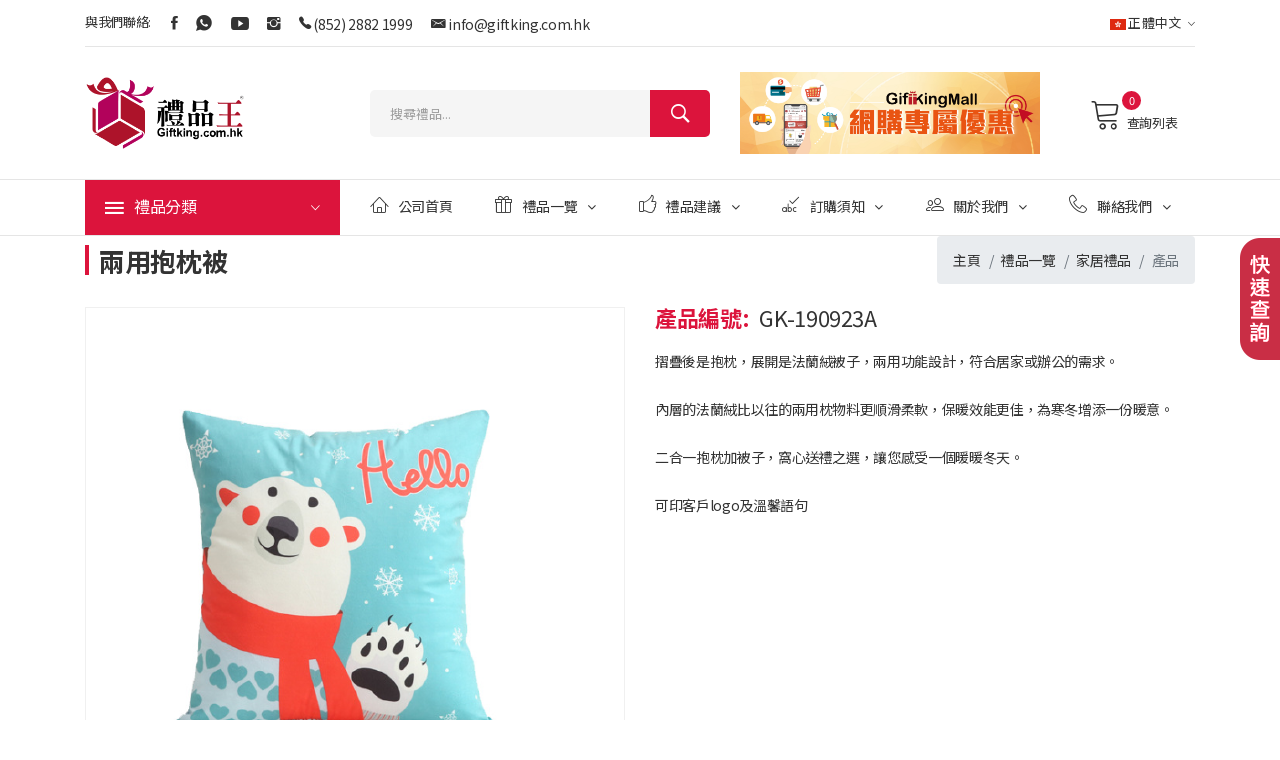

--- FILE ---
content_type: text/html; charset=utf-8
request_url: https://www.giftking.com.hk/Products.aspx?id=14603
body_size: 15453
content:

<!DOCTYPE html>
<html>
<head>

    <title>兩用抱枕被 | 禮品王</title>

<meta http-equiv="Content-Type" content="text/html; charset=UTF-8">

<meta http-equiv="x-ua-compatible" content="ie=edge">
<meta name="viewport" content="width=device-width; initial-scale=1.0" />
<meta name="HandheldFriendly" content="true"/>
<meta name="MobileOptimized" content="320"/>
<!-- Favicon -->
    <link rel="shortcut icon" type="image/x-icon" href="images/favicon.ico">
    <!-- CSS 
    ========================= -->
    <!--bootstrap min css-->
    <link rel="stylesheet" href="css/bootstrap.min.css">
    <!--owl carousel min css-->
    <link rel="stylesheet" href="css/owl.carousel.min.css">
    <!--slick min css-->
    <link rel="stylesheet" href="css/slick.css">
    <!--magnific popup min css-->
    <link rel="stylesheet" href="css/magnific-popup.css">
    <!--font awesome css-->
    <link rel="stylesheet" href="css/font.awesome.css">
    <!--ionicons min css-->
    <link rel="stylesheet" href="css/ionicons.min.css">
    <!--animate css-->
    <link rel="stylesheet" href="css/animate.css">
    <!--jquery ui min css-->
    <link rel="stylesheet" href="css/jquery-ui.min.css">
    <!--slinky menu css-->
    <link rel="stylesheet" href="css/slinky.menu.css">
    <!-- Plugins CSS -->
    <link rel="stylesheet" href="css/plugins.css">

    <!-- Main Style CSS -->
    <link rel="stylesheet" href="css/style.css">
    <link rel="stylesheet" href="css/main.css">

    <!--modernizr min js here-->
    <script src="js/modernizr-3.7.1.min.js"></script>
     <!--jquery min js-->
    <script src="js/jquery-3.4.1.min.js"></script>

<link rel="alternate" href="https://www.giftking.com.hk/" hreflang="zh-hk" />
<link rel="alternate" href="https://www.giftking.com.hk/zh/" hreflang="zh-cn" />
<link rel="alternate" href="https://www.giftking.com.hk/eng/" hreflang="en-hk" />
<link rel="canonical" href=" https://www.giftking.com.hk/" />
<link rel="alternate" href=" https://www.giftking.com.hk/" hreflang="x-default" />

<link href="css/xzoom.css" rel="stylesheet" type="text/css" />
<link href="css/jquery.fancybox.css" rel="stylesheet" type="text/css" />
<script type="application/ld+json">
{
  "@context" : "http://schema.org",
  "@type" : "Product",
  "name" : "兩用抱枕被",
  "image" : "https://www.giftking.com.hk/uploads/product/img2/",
  "description" : "摺疊後是抱枕，展開是法蘭絨被子，兩用功能設計，符合居家或辦公的需求。<br/><br/>內層的法蘭絨比以往的兩用枕物料更順滑柔軟，保暖效能更佳，為寒冬增添一份暖意。 <br/><br/>二合一抱枕加被子，窩心送禮之選，讓您感受一個暖暖冬天。<br/><br/>可印客戶logo及溫馨語句<br/><br/><br/><iframe width="560" height="315" src="https://www.youtube.com/embed/QydRrEwvZxg" frameborder="0" allow="accelerometer; autoplay; encrypted-media; gyroscope; picture-in-picture" allowfullscreen></iframe><br/><br/>",
  "url" : "https://www.giftking.com.hk/Products.aspx?id=14603",
  "brand" : {
    "@type" : "Brand",
    "name" : "兩用抱枕被"
  },
  "offers" : {
    "@type" : "Offer",
    "price" : "0.0"
  }
}
</script>
    <script>
        $(function () {
            if ($(".related-products").find("li").length < 1) {
                $("#relatedProducts").hide();
            }
        });
    </script>

   

</head>
<body class="home">
    
    <!-- Main Wrapper Start -->
    <!--header area start-->
    <header class="header_area header_padding">
        <!--header top start-->
        <div class="header_top top_two">
            <div class="container">
                <div class="top_inner">
                    <div class="row align-items-center">
                        <div class="col-lg-6 col-md-6">
                            <div class="follow_us">
                                <label>與我們聯絡:</label>
                                <ul class="follow_link">
                                    <li><a href="https://www.facebook.com/pages/%E7%A6%AE%E5%93%81%E7%8E%8B-Giftkingcomhk/128533747240703"><i class="ion-social-facebook"></i></a></li>
                                    <li><a href="https://api.whatsapp.com/send?phone=85253728798&text=Enquiry%20on%20Giftking"><i class="ion-social-whatsapp"></i></a></li>
                                    <li><a href="https://www.youtube.com/channel/UC5-qntNJ-ruxiYY5Am8xKAQ"><i class="ion-social-youtube"></i></a></li>
                                    <li><a href="https://www.instagram.com/giftking81111189/"><i class="ion-social-instagram"></i></a></li>
                                    <li><i class="ion-ios-telephone"></i> <a href="tel:+852-2882-1999">(852) 2882 1999</a></li>
                                    <li><i class="icon ion-email"></i> <a href="mailto:info@giftking.com.hk">info@giftking.com.hk</a></li>
                                </ul>
                            </div>
                        </div>
                        <div class="col-lg-6 col-md-6">
                            <div class="top_right text-right">
                                <ul>
                                    <li class="language"><a href="/"><img src="/images/logo/language.png" alt="正體中文">正體中文<i class="ion-ios-arrow-down"></i></a>
                                        <ul class="dropdown_language">
                                            <li><a href="https://www.giftking.com.hk/eng/products.aspx?id=14603"><img src="/images/logo/language2.png" alt="English"> English</a></li>
                                            <li><a href="https://www.giftking.com.hk/zh/products.aspx?id=14603"><img src="/images/logo/language3.png" alt="简体中文"> 简体中文</a></li>
                                        </ul>
                                    </li>
                                </ul>
                            </div>
                        </div>
                    </div>
                </div>
            </div>
        </div>
        <!--header top start-->
        <!--header middel start-->
        <div class="header_middle middle_two">
            <div class="container">
                <div class="row align-items-center">
                    <div class="col-lg-3 col-md-3 col-sm-8 col-8">
                        <div class="logo">
                            <a href="/"><img src="/images/logo/logo.png" alt="giftking"></a>
                        </div>
                    </div>
                    <div class="col-lg-9 col-md-9 col-sm-4 col-4">
                        <div class="middel_right">
                            <div class="search-container search_two">
                                <div class="search_box">
                                    <input id="tx_keyword" placeholder="搜尋禮品..." type="text" onkeydown="return KeyDown(event)">
                                    <button id="bnt_Search" type="button"><i class="ion-ios-search-strong"></i></button>
                                </div>
                            </div>

                            <div class="btn-giftking-mall d-none d-md-block">
                                <a href='https://www.giftking.com.hk/giftlist.aspx'><img src='https://www.giftking.com.hk/uploads/ads/8edc5dad-8ddc-4267-b283-3a187e2d155f.jpg'></a>
                            </div>
                            
                            <div class="middel_right_info">
                                <div class="mini_cart_wrapper">
                                    <a href="javascript:void(0)"><span class="lnr lnr-cart"></span>查詢列表 </a>
                                    <span id="sp_counts" class="cart_quantity">0</span>
                                    <!--mini cart-->
                                    <div class="mini_cart">
                                        

                                        <div class="mini_cart_footer">
                                            <div class="cart_button">
                                                <a href="enquery.aspx">詳細列表</a>
                                            </div>

                                        </div>

                                    </div>
                                    <!--mini cart end-->
                                </div>
                            </div>

                        </div>
                    </div>
                </div>
            </div>
        </div>
        <!--header middel end-->
        <!--header bottom satrt-->
        <div class="header_bottom bottom_two sticky-header">
            <div class="container">
                <div class="row align-items-center">
                    <div class="col-12">
                        <div class="header_bottom_container">
                            <div class="categories_menu">
                                <div class="categories_title">
                                    <h2 class="categori_toggle">禮品分類</h2>
                                </div>
                                <div class="categories_menu_toggle">
                                    <ul>
                                        <li class='menu_item_children'><a href='giftgroup.aspx?s=廣告禮品'>廣告禮品<i class='fa fa-angle-right'></i></a><ul class="categories_mega_menu"><li><a href="giftgroup-2.aspx?bid=33&cid=277">廣告袋</a></li><li><a href="giftgroup-2.aspx?bid=33&cid=281">廣告帽</a></li><li><a href="giftgroup-2.aspx?bid=33&cid=707">廣告杯</a></li><li><a href="giftgroup-2.aspx?bid=33&cid=282">廣告扇</a></li><li><a href="giftgroup-2.aspx?bid=33&cid=612">廣告筆</a></li><li><a href="giftgroup-2.aspx?bid=33&cid=546">廣告紙巾</a></li><li><a href="giftgroup-2.aspx?bid=33&cid=428">廣告傘</a></li><li><a href="giftgroup-2.aspx?bid=33&cid=565">証件套</a></li><li><a href="giftgroup-2.aspx?bid=33&cid=278">掛包扣</a></li><li><a href="giftgroup-2.aspx?bid=33&cid=604">球類及氣球</a></li><li><a href="giftgroup-2.aspx?bid=33&cid=279">吹汽棒棒</a></li><li><a href="giftgroup-2.aspx?bid=33&cid=584">時鐘</a></li><li><a href="giftgroup-2.aspx?bid=33&cid=495">鎖匙扣</a></li><li><a href="giftgroup-2.aspx?bid=33&cid=557">LED迷你閃字風扇</a></li><li><a href="giftgroup-2.aspx?bid=33&cid=284">磁石貼</a></li><li><a href="giftgroup-2.aspx?bid=33&cid=605">餐牌座</a></li><li><a href="giftgroup-2.aspx?bid=33&cid=706">音樂盒</a></li><li><a href="giftgroup-2.aspx?bid=33&cid=283">頸繩 / 証件帶</a></li><li><a href="giftgroup-2.aspx?bid=33&cid=276">襟章</a></li><li><a href="giftgroup-2.aspx?bid=33&cid=594">玩樂系列</a></li><li><a href="giftgroup-2.aspx?bid=33&cid=559">便携折叠購物車</a></li><li><a href="giftgroup-2.aspx?bid=33&cid=555">證件申縮扣</a></li><li><a href="giftgroup-2.aspx?bid=33&cid=749">懸浮產品</a></li><li><a href="giftgroup-2.aspx?bid=33&cid=763">牙籤筒</a></li></ul></li><li class='menu_item_children'><a href='giftgroup.aspx?s=服飾禮品'>服飾禮品<i class='fa fa-angle-right'></i></a><ul class="categories_mega_menu"><li><a href="giftgroup-2.aspx?bid=50&cid=598">飾物</a></li><li><a href="giftgroup-2.aspx?bid=50&cid=610">背包</a></li><li><a href="giftgroup-2.aspx?bid=50&cid=607">袋類</a></li><li><a href="giftgroup-2.aspx?bid=50&cid=597">手帶</a></li><li><a href="giftgroup-2.aspx?bid=50&cid=596">帽</a></li><li><a href="giftgroup-2.aspx?bid=50&cid=601">眼鏡</a></li><li><a href="giftgroup-2.aspx?bid=50&cid=698">手套</a></li><li><a href="giftgroup-2.aspx?bid=50&cid=525">外套</a></li><li><a href="giftgroup-2.aspx?bid=50&cid=600">頸繩 </a></li><li><a href="giftgroup-2.aspx?bid=50&cid=515">Polo恤</a></li><li><a href="giftgroup-2.aspx?bid=50&cid=599">圍巾及披肩</a></li><li><a href="giftgroup-2.aspx?bid=50&cid=609">拖鞋</a></li><li><a href="giftgroup-2.aspx?bid=50&cid=514">T恤</a></li><li><a href="giftgroup-2.aspx?bid=50&cid=620">背心</a></li></ul></li><li class='menu_item_children'><a href='giftgroup.aspx?s=品牌禮品'>品牌禮品<i class='fa fa-angle-right'></i></a><ul class="categories_mega_menu"><li><a href="giftgroup-2.aspx?bid=51&cid=647">Archon</a></li><li><a href="giftgroup-2.aspx?bid=51&cid=645">Clip Fresh</a></li><li><a href="giftgroup-2.aspx?bid=51&cid=766">CROSS</a></li><li><a href="giftgroup-2.aspx?bid=51&cid=696">Divoom</a></li><li><a href="giftgroup-2.aspx?bid=51&cid=530">DIXIX</a></li><li><a href="giftgroup-2.aspx?bid=51&cid=714">GERMAN POOL</a></li><li><a href="giftgroup-2.aspx?bid=51&cid=686">LOEWE</a></li><li><a href="giftgroup-2.aspx?bid=51&cid=553">MI 小米</a></li><li><a href="giftgroup-2.aspx?bid=51&cid=619">MuggeQ</a></li><li><a href="giftgroup-2.aspx?bid=51&cid=651">Parker</a></li><li><a href="giftgroup-2.aspx?bid=51&cid=641">SWAROVSKI</a></li><li><a href="giftgroup-2.aspx?bid=51&cid=682">XPower</a></li></ul></li><li class='menu_item_children'><a href='giftgroup.aspx?s=授權禮品'>授權禮品<i class='fa fa-angle-right'></i></a><ul class="categories_mega_menu"><li><a href="giftgroup-2.aspx?bid=52&cid=743">ANGRY BIRDS </a></li><li><a href="giftgroup-2.aspx?bid=52&cid=684">B.DUCK</a></li><li><a href="giftgroup-2.aspx?bid=52&cid=533">Beebipeace</a></li><li><a href="giftgroup-2.aspx?bid=52&cid=535">Happiplaygrond</a></li><li><a href="giftgroup-2.aspx?bid=52&cid=689">柴犬工房</a></li><li><a href="giftgroup-2.aspx?bid=52&cid=642">Sing Sing Rabbit</a></li><li><a href="giftgroup-2.aspx?bid=52&cid=744">ULTRAMAN</a></li></ul></li><li class='menu_item_children'><a href='giftgroup.aspx?s=慈善禮品'>慈善禮品<i class='fa fa-angle-right'></i></a><ul class="categories_mega_menu"><li><a href="giftgroup-2.aspx?bid=53&cid=697">慈善跑</a></li><li><a href="giftgroup-2.aspx?bid=53&cid=616">捐款箱</a></li><li><a href="giftgroup-2.aspx?bid=53&cid=615">旗袋</a></li><li><a href="giftgroup-2.aspx?bid=53&cid=617">旗紙</a></li></ul></li><li class='menu_item_children'><a href='giftgroup.aspx?s=商務禮品'>商務禮品<i class='fa fa-angle-right'></i></a><ul class="categories_mega_menu"><li><a href="giftgroup-2.aspx?bid=55&cid=733">青花瓷禮品套裝</a></li><li><a href="giftgroup-2.aspx?bid=55&cid=737">電子禮品套裝</a></li><li><a href="giftgroup-2.aspx?bid=55&cid=673">套裝禮品</a></li><li><a href="giftgroup-2.aspx?bid=55&cid=734">廚具用品禮盒</a></li><li><a href="giftgroup-2.aspx?bid=55&cid=732">筆記簿禮盒套裝</a></li><li><a href="giftgroup-2.aspx?bid=55&cid=735">文貝套裝</a></li></ul></li><li class='menu_item_children'><a href='giftgroup.aspx?s=防疫禮品'>防疫禮品<i class='fa fa-angle-right'></i></a><ul class="categories_mega_menu"><li><a href="giftgroup-2.aspx?bid=61&cid=755">空氣淨化器</a></li><li><a href="giftgroup-2.aspx?bid=61&cid=760">防疫神器</a></li><li><a href="giftgroup-2.aspx?bid=61&cid=764">防疫噴霧筆</a></li><li><a href="giftgroup-2.aspx?bid=61&cid=752">消毒搓手液</a></li><li><a href="giftgroup-2.aspx?bid=61&cid=762">消毒無線充電器</a></li><li><a href="giftgroup-2.aspx?bid=61&cid=758">護面罩</a></li><li><a href="giftgroup-2.aspx?bid=61&cid=761">摺疊口罩暫存夾</a></li><li><a href="giftgroup-2.aspx?bid=61&cid=756">口罩</a></li><li><a href="giftgroup-2.aspx?bid=61&cid=768">口罩收納盒</a></li><li><a href="giftgroup-2.aspx?bid=61&cid=754">手機消毒盒</a></li><li><a href="giftgroup-2.aspx?bid=61&cid=753">消毒洗手液噴霧</a></li><li><a href="giftgroup-2.aspx?bid=61&cid=757">防護手套</a></li><li><a href="giftgroup-2.aspx?bid=61&cid=759">酒精消毒濕紙巾</a></li></ul></li><li class='menu_item_children'><a href='giftgroup.aspx?s=寵物禮品'>寵物禮品<i class='fa fa-angle-right'></i></a><ul class="categories_mega_menu"><li><a href="giftgroup-2.aspx?bid=46&cid=454">寵物袋</a></li><li><a href="giftgroup-2.aspx?bid=46&cid=451">寵物環</a></li><li><a href="giftgroup-2.aspx?bid=46&cid=453">寵物食品用具</a></li><li><a href="giftgroup-2.aspx?bid=46&cid=450">寵物帶</a></li><li><a href="giftgroup-2.aspx?bid=46&cid=452">寵物拾便器</a></li></ul></li><li class='menu_item_children'><a href='giftgroup.aspx?s=尊貴禮品'>尊貴禮品<i class='fa fa-angle-right'></i></a><ul class="categories_mega_menu"><li><a href="giftgroup-2.aspx?bid=58&cid=720">銅像擺設</a></li><li><a href="giftgroup-2.aspx?bid=58&cid=719">水晶咭片包</a></li><li><a href="giftgroup-2.aspx?bid=58&cid=723">水晶飛機擺件</a></li><li><a href="giftgroup-2.aspx?bid=58&cid=729">水晶圓珠筆</a></li><li><a href="giftgroup-2.aspx?bid=58&cid=728">水晶手鐲</a></li><li><a href="giftgroup-2.aspx?bid=58&cid=726">水晶香檳杯</a></li><li><a href="giftgroup-2.aspx?bid=58&cid=725">水晶擺設</a></li><li><a href="giftgroup-2.aspx?bid=58&cid=731">水晶果碟</a></li><li><a href="giftgroup-2.aspx?bid=58&cid=721">水晶雲石獎座</a></li><li><a href="giftgroup-2.aspx?bid=58&cid=727">水晶手錶</a></li><li><a href="giftgroup-2.aspx?bid=58&cid=724">水晶花瓶</a></li><li><a href="giftgroup-2.aspx?bid=58&cid=722">琉璃擺設</a></li><li><a href="giftgroup-2.aspx?bid=58&cid=746">鍍金擺設</a></li><li><a href="giftgroup-2.aspx?bid=58&cid=718">LOEWE 寶珠筆</a></li><li><a href="giftgroup-2.aspx?bid=58&cid=716">筆記簿禮盒套裝</a></li><li><a href="giftgroup-2.aspx?bid=58&cid=767">高級文具</a></li><li><a href="giftgroup-2.aspx?bid=58&cid=717">無線充電筆記簿</a></li><li><a href="giftgroup-2.aspx?bid=58&cid=730">十二生肖水晶系列</a></li></ul></li><li class='menu_item_children'><a href='giftgroup.aspx?s=汽車禮品'>汽車禮品<i class='fa fa-angle-right'></i></a><ul class="categories_mega_menu"><li><a href="giftgroup-2.aspx?bid=26&cid=662">酒精測試器</a></li><li><a href="giftgroup-2.aspx?bid=26&cid=632">汽車風扇</a></li><li><a href="giftgroup-2.aspx?bid=26&cid=442">汽車空氣清新劑</a></li><li><a href="giftgroup-2.aspx?bid=26&cid=292">汽車用充電器</a></li><li><a href="giftgroup-2.aspx?bid=26&cid=287">汽車用杯座</a></li><li><a href="giftgroup-2.aspx?bid=26&cid=441">汽車用枕</a></li><li><a href="giftgroup-2.aspx?bid=26&cid=288">汽車手機座</a></li><li><a href="giftgroup-2.aspx?bid=26&cid=679">汽車安全用品</a></li><li><a href="giftgroup-2.aspx?bid=26&cid=289">汽車擋</a></li><li><a href="giftgroup-2.aspx?bid=26&cid=290">車載紙巾盒</a></li><li><a href="giftgroup-2.aspx?bid=26&cid=549">車用濕紙巾</a></li><li><a href="giftgroup-2.aspx?bid=26&cid=497">冰袋</a></li><li><a href="giftgroup-2.aspx?bid=26&cid=750">汽車拍咭伸縮棍</a></li><li><a href="giftgroup-2.aspx?bid=26&cid=498">保溫袋</a></li><li><a href="giftgroup-2.aspx?bid=26&cid=520">汽車電熱杯</a></li><li><a href="giftgroup-2.aspx?bid=26&cid=291">手機防滑置物墊</a></li><li><a href="giftgroup-2.aspx?bid=26&cid=443">汽車安全帶護套</a></li><li><a href="giftgroup-2.aspx?bid=26&cid=748">臨時停車號碼牌</a></li><li><a href="giftgroup-2.aspx?bid=26&cid=444">雨傘及雨傘袋</a></li></ul></li><li class='menu_item_children'><a href='giftgroup.aspx?s=電子禮品'>電子禮品<i class='fa fa-angle-right'></i></a><ul class="categories_mega_menu"><li><a href="giftgroup-2.aspx?bid=28&cid=510">藍芽防丟器</a></li><li><a href="giftgroup-2.aspx?bid=28&cid=664">電腦用品</a></li><li><a href="giftgroup-2.aspx?bid=28&cid=469">數碼相架</a></li><li><a href="giftgroup-2.aspx?bid=28&cid=527">耳筒</a></li><li><a href="giftgroup-2.aspx?bid=28&cid=471">集線器</a></li><li><a href="giftgroup-2.aspx?bid=28&cid=654">LED 系列</a></li><li><a href="giftgroup-2.aspx?bid=28&cid=410">迷你風扇</a></li><li><a href="giftgroup-2.aspx?bid=28&cid=412">迷你封口器</a></li><li><a href="giftgroup-2.aspx?bid=28&cid=458">手機座集線器</a></li><li><a href="giftgroup-2.aspx?bid=28&cid=681">其他禮品</a></li><li><a href="giftgroup-2.aspx?bid=28&cid=491">太陽能充電器</a></li><li><a href="giftgroup-2.aspx?bid=28&cid=411">揚聲器</a></li><li><a href="giftgroup-2.aspx?bid=28&cid=680">收納用品</a></li><li><a href="giftgroup-2.aspx?bid=28&cid=415">計時器</a></li><li><a href="giftgroup-2.aspx?bid=28&cid=589">視頻賀卡</a></li><li><a href="giftgroup-2.aspx?bid=28&cid=517">暖手器</a></li><li><a href="giftgroup-2.aspx?bid=28&cid=537">手錶</a></li></ul></li><li class='menu_item_children'><a href='giftgroup.aspx?s=節日禮品'>節日禮品<i class='fa fa-angle-right'></i></a><ul class="categories_mega_menu"><li><a href="giftgroup-2.aspx?bid=29&cid=302">聖誕節禮品</a></li><li><a href="giftgroup-2.aspx?bid=29&cid=694">端午節禮品</a></li><li><a href="giftgroup-2.aspx?bid=29&cid=303">復活節禮品</a></li><li><a href="giftgroup-2.aspx?bid=29&cid=304">萬聖節禮品</a></li><li><a href="giftgroup-2.aspx?bid=29&cid=305">農曆新年禮品</a></li><li><a href="giftgroup-2.aspx?bid=29&cid=306">中秋節禮品</a></li><li><a href="giftgroup-2.aspx?bid=29&cid=695">母親節禮品</a></li><li><a href="giftgroup-2.aspx?bid=29&cid=631">國慶禮品</a></li><li><a href="giftgroup-2.aspx?bid=29&cid=437">秘書節禮品</a></li><li><a href="giftgroup-2.aspx?bid=29&cid=456">情人節禮品</a></li></ul></li><li class='menu_item_children'><a href='giftgroup.aspx?s=家居禮品'>家居禮品<i class='fa fa-angle-right'></i></a><ul class="categories_mega_menu"><li><a href="giftgroup-2.aspx?bid=27&cid=652">香薰機</a></li><li><a href="giftgroup-2.aspx?bid=27&cid=544">浴室禮品</a></li><li><a href="giftgroup-2.aspx?bid=27&cid=582">防蚊扣</a></li><li><a href="giftgroup-2.aspx?bid=27&cid=432">水樽</a></li><li><a href="giftgroup-2.aspx?bid=27&cid=567">開瓶器</a></li><li><a href="giftgroup-2.aspx?bid=27&cid=583">時鐘</a></li><li><a href="giftgroup-2.aspx?bid=27&cid=644">冷熱敷袋</a></li><li><a href="giftgroup-2.aspx?bid=27&cid=655">杯碗用品</a></li><li><a href="giftgroup-2.aspx?bid=27&cid=751">消毒用品</a></li><li><a href="giftgroup-2.aspx?bid=27&cid=499">相架</a></li><li><a href="giftgroup-2.aspx?bid=27&cid=741">小家電</a></li><li><a href="giftgroup-2.aspx?bid=27&cid=531">家居用品</a></li><li><a href="giftgroup-2.aspx?bid=27&cid=462">餐廚用品</a></li><li><a href="giftgroup-2.aspx?bid=27&cid=552">攬枕/咕臣</a></li><li><a href="giftgroup-2.aspx?bid=27&cid=710">按摩器</a></li><li><a href="giftgroup-2.aspx?bid=27&cid=550">藥盒</a></li><li><a href="giftgroup-2.aspx?bid=27&cid=593">錢箱</a></li><li><a href="giftgroup-2.aspx?bid=27&cid=658">個人護理</a></li><li><a href="giftgroup-2.aspx?bid=27&cid=574">盆栽</a></li><li><a href="giftgroup-2.aspx?bid=27&cid=542">高檔酒具系列</a></li><li><a href="giftgroup-2.aspx?bid=27&cid=588">牙籤筒</a></li><li><a href="giftgroup-2.aspx?bid=27&cid=315">毛巾</a></li><li><a href="giftgroup-2.aspx?bid=27&cid=705">手拉車</a></li><li><a href="giftgroup-2.aspx?bid=27&cid=316">雨傘及雨衣</a></li></ul></li><li class='menu_item_children'><a href='giftgroup.aspx?s=手機禮品'>手機禮品<i class='fa fa-angle-right'></i></a><ul class="categories_mega_menu"><li><a href="giftgroup-2.aspx?bid=30&cid=509">充電線</a></li><li><a href="giftgroup-2.aspx?bid=30&cid=528">耳機</a></li><li><a href="giftgroup-2.aspx?bid=30&cid=691">鏡頭</a></li><li><a href="giftgroup-2.aspx?bid=30&cid=317">手機袋</a></li><li><a href="giftgroup-2.aspx?bid=30&cid=318">手機屏幕擦</a></li><li><a href="giftgroup-2.aspx?bid=30&cid=538">手機風扇</a></li><li><a href="giftgroup-2.aspx?bid=30&cid=470">手提電話擴音器</a></li><li><a href="giftgroup-2.aspx?bid=30&cid=319">手機座</a></li><li><a href="giftgroup-2.aspx?bid=30&cid=659">手機消毒盒</a></li><li><a href="giftgroup-2.aspx?bid=30&cid=320">手機帶</a></li><li><a href="giftgroup-2.aspx?bid=30&cid=424">手機自拍器</a></li><li><a href="giftgroup-2.aspx?bid=30&cid=653">手機支架</a></li><li><a href="giftgroup-2.aspx?bid=30&cid=674">手機殼</a></li><li><a href="giftgroup-2.aspx?bid=30&cid=472">手機套</a></li><li><a href="giftgroup-2.aspx?bid=30&cid=445">充電器</a></li><li><a href="giftgroup-2.aspx?bid=30&cid=322">觸控手套</a></li><li><a href="giftgroup-2.aspx?bid=30&cid=321">觸控筆</a></li><li><a href="giftgroup-2.aspx?bid=30&cid=536">VR 3D眼鏡</a></li></ul></li><li class='menu_item_children'><a href='giftgroup.aspx?s=環保禮品'>環保禮品<i class='fa fa-angle-right'></i></a><ul class="categories_mega_menu"><li><a href="giftgroup-2.aspx?bid=31&cid=466">環保餐具</a></li><li><a href="giftgroup-2.aspx?bid=31&cid=668">環保浴室用品</a></li><li><a href="giftgroup-2.aspx?bid=31&cid=663">環保電子用品</a></li><li><a href="giftgroup-2.aspx?bid=31&cid=427">太陽能產品</a></li><li><a href="giftgroup-2.aspx?bid=31&cid=502">環保無針釘書機</a></li><li><a href="giftgroup-2.aspx?bid=31&cid=323">環保袋</a></li><li><a href="giftgroup-2.aspx?bid=31&cid=422">環保料蛋糕模</a></li><li><a href="giftgroup-2.aspx?bid=31&cid=324">環保掛帶</a></li><li><a href="giftgroup-2.aspx?bid=31&cid=426">環保文具</a></li><li><a href="giftgroup-2.aspx?bid=31&cid=461">環保料銀包</a></li><li><a href="giftgroup-2.aspx?bid=31&cid=326">環保手帶</a></li><li><a href="giftgroup-2.aspx?bid=31&cid=460">環保暖包</a></li></ul></li><li class='menu_item_children'><a href='giftgroup.aspx?s=運動禮品'>運動禮品<i class='fa fa-angle-right'></i></a><ul class="categories_mega_menu"><li><a href="giftgroup-2.aspx?bid=32&cid=523">袋類</a></li><li><a href="giftgroup-2.aspx?bid=32&cid=327">球類</a></li><li><a href="giftgroup-2.aspx?bid=32&cid=630">比賽用品</a></li><li><a href="giftgroup-2.aspx?bid=32&cid=331">眼鏡掛帶</a></li><li><a href="giftgroup-2.aspx?bid=32&cid=540">健身用品</a></li><li><a href="giftgroup-2.aspx?bid=32&cid=332">摺扇</a></li><li><a href="giftgroup-2.aspx?bid=32&cid=416">握力器</a></li><li><a href="giftgroup-2.aspx?bid=32&cid=440">戶外用品</a></li><li><a href="giftgroup-2.aspx?bid=32&cid=521">計步器</a></li><li><a href="giftgroup-2.aspx?bid=32&cid=334">雨衣</a></li><li><a href="giftgroup-2.aspx?bid=32&cid=614">繩類</a></li><li><a href="giftgroup-2.aspx?bid=32&cid=336">單車配件</a></li><li><a href="giftgroup-2.aspx?bid=32&cid=579">發光鞋夾</a></li><li><a href="giftgroup-2.aspx?bid=32&cid=328">運動水樽</a></li><li><a href="giftgroup-2.aspx?bid=32&cid=624">護腕</a></li><li><a href="giftgroup-2.aspx?bid=32&cid=337">毛巾</a></li><li><a href="giftgroup-2.aspx?bid=32&cid=623">瑜伽墊</a></li></ul></li><li class='menu_item_children'><a href='giftgroup.aspx?s=矽膠禮品'>矽膠禮品<i class='fa fa-angle-right'></i></a><ul class="categories_mega_menu"><li><a href="giftgroup-2.aspx?bid=48&cid=475">飾品</a></li><li><a href="giftgroup-2.aspx?bid=48&cid=490">嬰兒用品</a></li><li><a href="giftgroup-2.aspx?bid=48&cid=547">證件套</a></li><li><a href="giftgroup-2.aspx?bid=48&cid=482">杯蓋</a></li><li><a href="giftgroup-2.aspx?bid=48&cid=501">可折疊瓶</a></li><li><a href="giftgroup-2.aspx?bid=48&cid=576">折疊鍵盤</a></li><li><a href="giftgroup-2.aspx?bid=48&cid=656">家居用品</a></li><li><a href="giftgroup-2.aspx?bid=48&cid=489">廚房用品</a></li><li><a href="giftgroup-2.aspx?bid=48&cid=500">LED 燈</a></li><li><a href="giftgroup-2.aspx?bid=48&cid=478">手機袋</a></li><li><a href="giftgroup-2.aspx?bid=48&cid=477">矽膠模具</a></li><li><a href="giftgroup-2.aspx?bid=48&cid=480">矽膠墊</a></li><li><a href="giftgroup-2.aspx?bid=48&cid=493">矽膠蓋玻璃瓶</a></li><li><a href="giftgroup-2.aspx?bid=48&cid=511">矽膠音箱</a></li><li><a href="giftgroup-2.aspx?bid=48&cid=693">文具用品</a></li><li><a href="giftgroup-2.aspx?bid=48&cid=476">錢包</a></li></ul></li><li class='menu_item_children'><a href='giftgroup.aspx?s=文具禮品'>文具禮品<i class='fa fa-angle-right'></i></a><ul class="categories_mega_menu"><li><a href="giftgroup-2.aspx?bid=24&cid=341">文件夾</a></li><li><a href="giftgroup-2.aspx?bid=24&cid=562">袋類</a></li><li><a href="giftgroup-2.aspx?bid=24&cid=479">原子筆</a></li><li><a href="giftgroup-2.aspx?bid=24&cid=343">書籤</a></li><li><a href="giftgroup-2.aspx?bid=24&cid=572">計數機</a></li><li><a href="giftgroup-2.aspx?bid=24&cid=508">月曆</a></li><li><a href="giftgroup-2.aspx?bid=24&cid=566">電腦配套</a></li><li><a href="giftgroup-2.aspx?bid=24&cid=713">改錯帶</a></li><li><a href="giftgroup-2.aspx?bid=24&cid=711">開信刀</a></li><li><a href="giftgroup-2.aspx?bid=24&cid=474">放大鏡</a></li><li><a href="giftgroup-2.aspx?bid=24&cid=345">便條紙</a></li><li><a href="giftgroup-2.aspx?bid=24&cid=346">名片盒</a></li><li><a href="giftgroup-2.aspx?bid=24&cid=742">頸繩 / 証件帶</a></li><li><a href="giftgroup-2.aspx?bid=24&cid=344">記事板</a></li><li><a href="giftgroup-2.aspx?bid=24&cid=347">筆記簿</a></li><li><a href="giftgroup-2.aspx?bid=24&cid=687">其他禮品</a></li><li><a href="giftgroup-2.aspx?bid=24&cid=349">筆筒/筆座</a></li><li><a href="giftgroup-2.aspx?bid=24&cid=434">量尺</a></li><li><a href="giftgroup-2.aspx?bid=24&cid=666">文具套裝</a></li><li><a href="giftgroup-2.aspx?bid=24&cid=670">桌上文具</a></li><li><a href="giftgroup-2.aspx?bid=24&cid=637">收納整理</a></li></ul></li><li class='menu_item_children'><a href='giftgroup.aspx?s=紀念禮品'>紀念禮品<i class='fa fa-angle-right'></i></a><ul class="categories_mega_menu"><li><a href="giftgroup-2.aspx?bid=34&cid=448">獎座</a></li><li><a href="giftgroup-2.aspx?bid=34&cid=708">紀念幣</a></li><li><a href="giftgroup-2.aspx?bid=34&cid=622">擺設</a></li><li><a href="giftgroup-2.aspx?bid=34&cid=352">獎牌</a></li><li><a href="giftgroup-2.aspx?bid=34&cid=586">紙鎮</a></li><li><a href="giftgroup-2.aspx?bid=34&cid=447">錦旗</a></li><li><a href="giftgroup-2.aspx?bid=34&cid=351">相架</a></li><li><a href="giftgroup-2.aspx?bid=34&cid=353">獎盃</a></li><li><a href="giftgroup-2.aspx?bid=34&cid=712">木盾</a></li></ul></li><li class='menu_item_children'><a href='giftgroup.aspx?s=旅行禮品'>旅行禮品<i class='fa fa-angle-right'></i></a><ul class="categories_mega_menu"><li><a href="giftgroup-2.aspx?bid=25&cid=423">相機用品</a></li><li><a href="giftgroup-2.aspx?bid=25&cid=602">清潔用品</a></li><li><a href="giftgroup-2.aspx?bid=25&cid=435">信用咭套</a></li><li><a href="giftgroup-2.aspx?bid=25&cid=685">簡便電器</a></li><li><a href="giftgroup-2.aspx?bid=25&cid=362">眼罩及頸枕</a></li><li><a href="giftgroup-2.aspx?bid=25&cid=634">折叠拖鞋</a></li><li><a href="giftgroup-2.aspx?bid=25&cid=356">行李帶及牌</a></li><li><a href="giftgroup-2.aspx?bid=25&cid=568">萬用刀咭</a></li><li><a href="giftgroup-2.aspx?bid=25&cid=633">戶外用品</a></li><li><a href="giftgroup-2.aspx?bid=25&cid=359">護照套</a></li><li><a href="giftgroup-2.aspx?bid=25&cid=519">密碼鎖</a></li><li><a href="giftgroup-2.aspx?bid=25&cid=677">野餐用品</a></li><li><a href="giftgroup-2.aspx?bid=25&cid=545">行李箱</a></li><li><a href="giftgroup-2.aspx?bid=25&cid=765">帳篷</a></li><li><a href="giftgroup-2.aspx?bid=25&cid=361">旅行袋</a></li><li><a href="giftgroup-2.aspx?bid=25&cid=522">旅行套裝</a></li><li><a href="giftgroup-2.aspx?bid=25&cid=465">旅行插頭</a></li></ul></li><li class='menu_item_children'><a href='giftgroup.aspx?s=USB禮品'>USB禮品<i class='fa fa-angle-right'></i></a><ul class="categories_mega_menu"><li><a href="giftgroup-2.aspx?bid=23&cid=745">空氣淨化器</a></li><li><a href="giftgroup-2.aspx?bid=23&cid=507">讀咭器</a></li><li><a href="giftgroup-2.aspx?bid=23&cid=369">暖手器</a></li><li><a href="giftgroup-2.aspx?bid=23&cid=563">集線器</a></li><li><a href="giftgroup-2.aspx?bid=23&cid=560">加濕器</a></li><li><a href="giftgroup-2.aspx?bid=23&cid=506">保溫杯墊</a></li><li><a href="giftgroup-2.aspx?bid=23&cid=709">照明</a></li><li><a href="giftgroup-2.aspx?bid=23&cid=603">按摩器</a></li><li><a href="giftgroup-2.aspx?bid=23&cid=367">記憶體手指</a></li><li><a href="giftgroup-2.aspx?bid=23&cid=439">迷你擴音器</a></li><li><a href="giftgroup-2.aspx?bid=23&cid=494">便攜式驅蚊器</a></li><li><a href="giftgroup-2.aspx?bid=23&cid=571">USB充電器</a></li><li><a href="giftgroup-2.aspx?bid=23&cid=364">USB風扇</a></li><li><a href="giftgroup-2.aspx?bid=23&cid=558">無線滑鼠</a></li></ul></li><li class='menu_item_children'><a href='giftgroup.aspx?s=婚宴禮品'>婚宴禮品<i class='fa fa-angle-right'></i></a><ul class="categories_mega_menu"><li><a href="giftgroup-2.aspx?bid=35&cid=692">擺設</a></li><li><a href="giftgroup-2.aspx?bid=35&cid=371">匙扣</a></li><li><a href="giftgroup-2.aspx?bid=35&cid=374">水杯</a></li><li><a href="giftgroup-2.aspx?bid=35&cid=463">音樂盒</a></li><li><a href="giftgroup-2.aspx?bid=35&cid=747">紀念品</a></li><li><a href="giftgroup-2.aspx?bid=35&cid=372">餐具</a></li><li><a href="giftgroup-2.aspx?bid=35&cid=373">毛巾</a></li><li><a href="giftgroup-2.aspx?bid=35&cid=467">USB 儲存器</a></li><li><a href="giftgroup-2.aspx?bid=35&cid=648">酒瓶</a></li><li><a href="giftgroup-2.aspx?bid=35&cid=518">木刻畫</a></li></ul></li><li class='menu_item_children'><a href='giftgroup.aspx?s=飲食禮品'>飲食禮品<i class='fa fa-angle-right'></i></a><ul class="categories_mega_menu"><li><a href="giftgroup-2.aspx?bid=57&cid=699">養生保建</a></li><li><a href="giftgroup-2.aspx?bid=57&cid=701">零食</a></li><li><a href="giftgroup-2.aspx?bid=57&cid=702">茶飲</a></li></ul></li><li class='menu_item_children'><a href='giftgroup.aspx?s=個人化禮品'>個人化禮品<i class='fa fa-angle-right'></i></a><ul class="categories_mega_menu"><li><a href="giftgroup-2.aspx?bid=49&cid=561">3D 廣告燈箱</a></li><li><a href="giftgroup-2.aspx?bid=49&cid=688">球類</a></li><li><a href="giftgroup-2.aspx?bid=49&cid=626">噴畫</a></li><li><a href="giftgroup-2.aspx?bid=49&cid=628">帽子</a></li><li><a href="giftgroup-2.aspx?bid=49&cid=529">水晶牌</a></li><li><a href="giftgroup-2.aspx?bid=49&cid=704">毛公仔</a></li><li><a href="giftgroup-2.aspx?bid=49&cid=671">橡皮擦</a></li><li><a href="giftgroup-2.aspx?bid=49&cid=635">鍍金擺設</a></li><li><a href="giftgroup-2.aspx?bid=49&cid=577">刻字茶餅</a></li><li><a href="giftgroup-2.aspx?bid=49&cid=487">名字衣架</a></li><li><a href="giftgroup-2.aspx?bid=49&cid=672">手機殼</a></li><li><a href="giftgroup-2.aspx?bid=49&cid=485">照片馬克杯</a></li><li><a href="giftgroup-2.aspx?bid=49&cid=578">啤牌</a></li><li><a href="giftgroup-2.aspx?bid=49&cid=627">易拉架</a></li><li><a href="giftgroup-2.aspx?bid=49&cid=690">貼紙</a></li><li><a href="giftgroup-2.aspx?bid=49&cid=496">酒瓶袋</a></li><li><a href="giftgroup-2.aspx?bid=49&cid=516">木刻禮品</a></li></ul></li>
                                    </ul>
                                </div>
                            </div>
                            <div class="main_menu">
                                <nav>
                                    <ul>
                                        <li><a href="/"><span class="lnr lnr-home"></span>公司首頁</a></li>
                                        <li>
                                            <a href="giftlist.aspx"><span class="lnr lnr-gift"></span>禮品一覽<i class="fa fa-angle-down"></i></a>
                                            <ul class="sub_menu pages">
                                                <li><a href="enquery.aspx">查詢列表</a></li>
                                            </ul>
                                        </li>
                                        <li>
                                            <a href="suggestion.aspx"><span class="lnr lnr-thumbs-up"></span>禮品建議<i class="fa fa-angle-down"></i></a>
                                             <ul class="sub_menu pages">
                                                <li><a href="giftgroup-2.aspx?bid=53&cid=615">旗袋</a></li>
                                            </ul>
                                        </li>
                                        <li><a href="orderInstructions.aspx"><span class="lnr lnr-spell-check"></span>訂購須知<i class="fa fa-angle-down"></i></a>
                                            <ul class="sub_menu pages">
                                                <li><a href="orderflow.aspx">訂購流程</a></li>
                                                <li><a href="content.aspx?id=34">常見問題</a></li>
                                                <li><a href="content.aspx?id=50">換領中心</a></li>
                                                <li><a href="privacy.aspx">免責及私隱</a></li>
                                            </ul>
                                        </li>
                                        <li><a href="aboutus.aspx"><span class="lnr lnr-users"></span>關於我們<i class="fa fa-angle-down"></i></a>
                                            <ul class="sub_menu pages">
                                                <li><a href="clients.aspx">尊貴客戶</a></li>
                                                <li><a href="successful-case.aspx">作品展示</a></li>
                                                <li><a href="client-comment.aspx">客戶評價</a></li>
                                                <li><a href="content_trends.aspx">公司動向</a></li>
                                                <li><a href="content.aspx?id=industry">行業資訊</a></li>
                                            </ul>
                                        </li>
                                        <li><a href="contactus.aspx"><span class="lnr lnr-phone-handset"></span>聯絡我們<i class="fa fa-angle-down"></i></a>
                                            <ul class="sub_menu pages">
                                                <li><a href="customer-service.aspx">反映意見</a></li>
                                                <li><a href="opportunities.aspx">合作機會</a></li>
                                                <li><a href="joinus.aspx">加入禮品王</a></li>
                                            </ul>
                                        </li>
                                    </ul>
                                </nav>
                            </div>
                        </div>

                    </div>

                </div>
            </div>
        </div>
        <!--header bottom end-->

    </header>
    <!--header area end-->

     <!--Offcanvas menu area start-->
    <div class="off_canvars_overlay"></div>
    <div class="Offcanvas_menu">
        <div class="container">
            <div class="row">
                <div class="col-12">
                    <div class="search-container">
                        <div class="search_box">
                            <input id="tx_keyword2" placeholder="搜尋禮品..." type="text">
                            <button id="bnt_Search2" type="button"><i class="ion-ios-search-strong"></i></button>
                        </div>
                    </div>
                </div>
            </div>
            <div class="row d-md-none">
                <div class="col-12">
                    <div class="btn-giftking-mall">
                         <a href='https://www.giftking.com.hk/giftlist.aspx'><img src='https://www.giftking.com.hk/uploads/ads/8edc5dad-8ddc-4267-b283-3a187e2d155f.jpg'></a>
                    </div>
                </div>
            </div>
            <div class="row">
                <div class="col-12">
                    <div class="categories_menu mb-2">
                        <div class="canvas_open categories_title">
                            <h2 class="categori_toggle">禮品分類</h2>
                            <!-- <a href="javascript:void(0)"><i class="ion-navicon"></i></a> -->
                        </div>
                    </div>
                    <div class="Offcanvas_menu_wrapper">

                        <div class="canvas_close">
                            <a href="#"><i class="ion-android-close"></i></a>
                        </div>
                        <div class="text-left ">
                            <ul class="offcanvas_categories_menu">
                               <li><a href='giftgroup.aspx?s=廣告禮品'>廣告禮品</a><ul class="categories_mega_menu"><li><a href="giftgroup-2.aspx?bid=33&cid=277">廣告袋</a></li><li><a href="giftgroup-2.aspx?bid=33&cid=281">廣告帽</a></li><li><a href="giftgroup-2.aspx?bid=33&cid=707">廣告杯</a></li><li><a href="giftgroup-2.aspx?bid=33&cid=282">廣告扇</a></li><li><a href="giftgroup-2.aspx?bid=33&cid=612">廣告筆</a></li><li><a href="giftgroup-2.aspx?bid=33&cid=546">廣告紙巾</a></li><li><a href="giftgroup-2.aspx?bid=33&cid=428">廣告傘</a></li><li><a href="giftgroup-2.aspx?bid=33&cid=565">証件套</a></li><li><a href="giftgroup-2.aspx?bid=33&cid=278">掛包扣</a></li><li><a href="giftgroup-2.aspx?bid=33&cid=604">球類及氣球</a></li><li><a href="giftgroup-2.aspx?bid=33&cid=279">吹汽棒棒</a></li><li><a href="giftgroup-2.aspx?bid=33&cid=584">時鐘</a></li><li><a href="giftgroup-2.aspx?bid=33&cid=495">鎖匙扣</a></li><li><a href="giftgroup-2.aspx?bid=33&cid=557">LED迷你閃字風扇</a></li><li><a href="giftgroup-2.aspx?bid=33&cid=284">磁石貼</a></li><li><a href="giftgroup-2.aspx?bid=33&cid=605">餐牌座</a></li><li><a href="giftgroup-2.aspx?bid=33&cid=706">音樂盒</a></li><li><a href="giftgroup-2.aspx?bid=33&cid=283">頸繩 / 証件帶</a></li><li><a href="giftgroup-2.aspx?bid=33&cid=276">襟章</a></li><li><a href="giftgroup-2.aspx?bid=33&cid=594">玩樂系列</a></li><li><a href="giftgroup-2.aspx?bid=33&cid=559">便携折叠購物車</a></li><li><a href="giftgroup-2.aspx?bid=33&cid=555">證件申縮扣</a></li><li><a href="giftgroup-2.aspx?bid=33&cid=749">懸浮產品</a></li><li><a href="giftgroup-2.aspx?bid=33&cid=763">牙籤筒</a></li></ul></li><li><a href='giftgroup.aspx?s=服飾禮品'>服飾禮品</a><ul class="categories_mega_menu"><li><a href="giftgroup-2.aspx?bid=50&cid=598">飾物</a></li><li><a href="giftgroup-2.aspx?bid=50&cid=610">背包</a></li><li><a href="giftgroup-2.aspx?bid=50&cid=607">袋類</a></li><li><a href="giftgroup-2.aspx?bid=50&cid=597">手帶</a></li><li><a href="giftgroup-2.aspx?bid=50&cid=596">帽</a></li><li><a href="giftgroup-2.aspx?bid=50&cid=601">眼鏡</a></li><li><a href="giftgroup-2.aspx?bid=50&cid=698">手套</a></li><li><a href="giftgroup-2.aspx?bid=50&cid=525">外套</a></li><li><a href="giftgroup-2.aspx?bid=50&cid=600">頸繩 </a></li><li><a href="giftgroup-2.aspx?bid=50&cid=515">Polo恤</a></li><li><a href="giftgroup-2.aspx?bid=50&cid=599">圍巾及披肩</a></li><li><a href="giftgroup-2.aspx?bid=50&cid=609">拖鞋</a></li><li><a href="giftgroup-2.aspx?bid=50&cid=514">T恤</a></li><li><a href="giftgroup-2.aspx?bid=50&cid=620">背心</a></li></ul></li><li><a href='giftgroup.aspx?s=品牌禮品'>品牌禮品</a><ul class="categories_mega_menu"><li><a href="giftgroup-2.aspx?bid=51&cid=647">Archon</a></li><li><a href="giftgroup-2.aspx?bid=51&cid=645">Clip Fresh</a></li><li><a href="giftgroup-2.aspx?bid=51&cid=766">CROSS</a></li><li><a href="giftgroup-2.aspx?bid=51&cid=696">Divoom</a></li><li><a href="giftgroup-2.aspx?bid=51&cid=530">DIXIX</a></li><li><a href="giftgroup-2.aspx?bid=51&cid=714">GERMAN POOL</a></li><li><a href="giftgroup-2.aspx?bid=51&cid=686">LOEWE</a></li><li><a href="giftgroup-2.aspx?bid=51&cid=553">MI 小米</a></li><li><a href="giftgroup-2.aspx?bid=51&cid=619">MuggeQ</a></li><li><a href="giftgroup-2.aspx?bid=51&cid=651">Parker</a></li><li><a href="giftgroup-2.aspx?bid=51&cid=641">SWAROVSKI</a></li><li><a href="giftgroup-2.aspx?bid=51&cid=682">XPower</a></li></ul></li><li><a href='giftgroup.aspx?s=授權禮品'>授權禮品</a><ul class="categories_mega_menu"><li><a href="giftgroup-2.aspx?bid=52&cid=743">ANGRY BIRDS </a></li><li><a href="giftgroup-2.aspx?bid=52&cid=684">B.DUCK</a></li><li><a href="giftgroup-2.aspx?bid=52&cid=533">Beebipeace</a></li><li><a href="giftgroup-2.aspx?bid=52&cid=535">Happiplaygrond</a></li><li><a href="giftgroup-2.aspx?bid=52&cid=689">柴犬工房</a></li><li><a href="giftgroup-2.aspx?bid=52&cid=642">Sing Sing Rabbit</a></li><li><a href="giftgroup-2.aspx?bid=52&cid=744">ULTRAMAN</a></li></ul></li><li><a href='giftgroup.aspx?s=慈善禮品'>慈善禮品</a><ul class="categories_mega_menu"><li><a href="giftgroup-2.aspx?bid=53&cid=697">慈善跑</a></li><li><a href="giftgroup-2.aspx?bid=53&cid=616">捐款箱</a></li><li><a href="giftgroup-2.aspx?bid=53&cid=615">旗袋</a></li><li><a href="giftgroup-2.aspx?bid=53&cid=617">旗紙</a></li></ul></li><li><a href='giftgroup.aspx?s=商務禮品'>商務禮品</a><ul class="categories_mega_menu"><li><a href="giftgroup-2.aspx?bid=55&cid=733">青花瓷禮品套裝</a></li><li><a href="giftgroup-2.aspx?bid=55&cid=737">電子禮品套裝</a></li><li><a href="giftgroup-2.aspx?bid=55&cid=673">套裝禮品</a></li><li><a href="giftgroup-2.aspx?bid=55&cid=734">廚具用品禮盒</a></li><li><a href="giftgroup-2.aspx?bid=55&cid=732">筆記簿禮盒套裝</a></li><li><a href="giftgroup-2.aspx?bid=55&cid=735">文貝套裝</a></li></ul></li><li><a href='giftgroup.aspx?s=防疫禮品'>防疫禮品</a><ul class="categories_mega_menu"><li><a href="giftgroup-2.aspx?bid=61&cid=755">空氣淨化器</a></li><li><a href="giftgroup-2.aspx?bid=61&cid=760">防疫神器</a></li><li><a href="giftgroup-2.aspx?bid=61&cid=764">防疫噴霧筆</a></li><li><a href="giftgroup-2.aspx?bid=61&cid=752">消毒搓手液</a></li><li><a href="giftgroup-2.aspx?bid=61&cid=762">消毒無線充電器</a></li><li><a href="giftgroup-2.aspx?bid=61&cid=758">護面罩</a></li><li><a href="giftgroup-2.aspx?bid=61&cid=761">摺疊口罩暫存夾</a></li><li><a href="giftgroup-2.aspx?bid=61&cid=756">口罩</a></li><li><a href="giftgroup-2.aspx?bid=61&cid=768">口罩收納盒</a></li><li><a href="giftgroup-2.aspx?bid=61&cid=754">手機消毒盒</a></li><li><a href="giftgroup-2.aspx?bid=61&cid=753">消毒洗手液噴霧</a></li><li><a href="giftgroup-2.aspx?bid=61&cid=757">防護手套</a></li><li><a href="giftgroup-2.aspx?bid=61&cid=759">酒精消毒濕紙巾</a></li></ul></li><li><a href='giftgroup.aspx?s=寵物禮品'>寵物禮品</a><ul class="categories_mega_menu"><li><a href="giftgroup-2.aspx?bid=46&cid=454">寵物袋</a></li><li><a href="giftgroup-2.aspx?bid=46&cid=451">寵物環</a></li><li><a href="giftgroup-2.aspx?bid=46&cid=453">寵物食品用具</a></li><li><a href="giftgroup-2.aspx?bid=46&cid=450">寵物帶</a></li><li><a href="giftgroup-2.aspx?bid=46&cid=452">寵物拾便器</a></li></ul></li><li><a href='giftgroup.aspx?s=尊貴禮品'>尊貴禮品</a><ul class="categories_mega_menu"><li><a href="giftgroup-2.aspx?bid=58&cid=720">銅像擺設</a></li><li><a href="giftgroup-2.aspx?bid=58&cid=719">水晶咭片包</a></li><li><a href="giftgroup-2.aspx?bid=58&cid=723">水晶飛機擺件</a></li><li><a href="giftgroup-2.aspx?bid=58&cid=729">水晶圓珠筆</a></li><li><a href="giftgroup-2.aspx?bid=58&cid=728">水晶手鐲</a></li><li><a href="giftgroup-2.aspx?bid=58&cid=726">水晶香檳杯</a></li><li><a href="giftgroup-2.aspx?bid=58&cid=725">水晶擺設</a></li><li><a href="giftgroup-2.aspx?bid=58&cid=731">水晶果碟</a></li><li><a href="giftgroup-2.aspx?bid=58&cid=721">水晶雲石獎座</a></li><li><a href="giftgroup-2.aspx?bid=58&cid=727">水晶手錶</a></li><li><a href="giftgroup-2.aspx?bid=58&cid=724">水晶花瓶</a></li><li><a href="giftgroup-2.aspx?bid=58&cid=722">琉璃擺設</a></li><li><a href="giftgroup-2.aspx?bid=58&cid=746">鍍金擺設</a></li><li><a href="giftgroup-2.aspx?bid=58&cid=718">LOEWE 寶珠筆</a></li><li><a href="giftgroup-2.aspx?bid=58&cid=716">筆記簿禮盒套裝</a></li><li><a href="giftgroup-2.aspx?bid=58&cid=767">高級文具</a></li><li><a href="giftgroup-2.aspx?bid=58&cid=717">無線充電筆記簿</a></li><li><a href="giftgroup-2.aspx?bid=58&cid=730">十二生肖水晶系列</a></li></ul></li><li><a href='giftgroup.aspx?s=汽車禮品'>汽車禮品</a><ul class="categories_mega_menu"><li><a href="giftgroup-2.aspx?bid=26&cid=662">酒精測試器</a></li><li><a href="giftgroup-2.aspx?bid=26&cid=632">汽車風扇</a></li><li><a href="giftgroup-2.aspx?bid=26&cid=442">汽車空氣清新劑</a></li><li><a href="giftgroup-2.aspx?bid=26&cid=292">汽車用充電器</a></li><li><a href="giftgroup-2.aspx?bid=26&cid=287">汽車用杯座</a></li><li><a href="giftgroup-2.aspx?bid=26&cid=441">汽車用枕</a></li><li><a href="giftgroup-2.aspx?bid=26&cid=288">汽車手機座</a></li><li><a href="giftgroup-2.aspx?bid=26&cid=679">汽車安全用品</a></li><li><a href="giftgroup-2.aspx?bid=26&cid=289">汽車擋</a></li><li><a href="giftgroup-2.aspx?bid=26&cid=290">車載紙巾盒</a></li><li><a href="giftgroup-2.aspx?bid=26&cid=549">車用濕紙巾</a></li><li><a href="giftgroup-2.aspx?bid=26&cid=497">冰袋</a></li><li><a href="giftgroup-2.aspx?bid=26&cid=750">汽車拍咭伸縮棍</a></li><li><a href="giftgroup-2.aspx?bid=26&cid=498">保溫袋</a></li><li><a href="giftgroup-2.aspx?bid=26&cid=520">汽車電熱杯</a></li><li><a href="giftgroup-2.aspx?bid=26&cid=291">手機防滑置物墊</a></li><li><a href="giftgroup-2.aspx?bid=26&cid=443">汽車安全帶護套</a></li><li><a href="giftgroup-2.aspx?bid=26&cid=748">臨時停車號碼牌</a></li><li><a href="giftgroup-2.aspx?bid=26&cid=444">雨傘及雨傘袋</a></li></ul></li><li><a href='giftgroup.aspx?s=電子禮品'>電子禮品</a><ul class="categories_mega_menu"><li><a href="giftgroup-2.aspx?bid=28&cid=510">藍芽防丟器</a></li><li><a href="giftgroup-2.aspx?bid=28&cid=664">電腦用品</a></li><li><a href="giftgroup-2.aspx?bid=28&cid=469">數碼相架</a></li><li><a href="giftgroup-2.aspx?bid=28&cid=527">耳筒</a></li><li><a href="giftgroup-2.aspx?bid=28&cid=471">集線器</a></li><li><a href="giftgroup-2.aspx?bid=28&cid=654">LED 系列</a></li><li><a href="giftgroup-2.aspx?bid=28&cid=410">迷你風扇</a></li><li><a href="giftgroup-2.aspx?bid=28&cid=412">迷你封口器</a></li><li><a href="giftgroup-2.aspx?bid=28&cid=458">手機座集線器</a></li><li><a href="giftgroup-2.aspx?bid=28&cid=681">其他禮品</a></li><li><a href="giftgroup-2.aspx?bid=28&cid=491">太陽能充電器</a></li><li><a href="giftgroup-2.aspx?bid=28&cid=411">揚聲器</a></li><li><a href="giftgroup-2.aspx?bid=28&cid=680">收納用品</a></li><li><a href="giftgroup-2.aspx?bid=28&cid=415">計時器</a></li><li><a href="giftgroup-2.aspx?bid=28&cid=589">視頻賀卡</a></li><li><a href="giftgroup-2.aspx?bid=28&cid=517">暖手器</a></li><li><a href="giftgroup-2.aspx?bid=28&cid=537">手錶</a></li></ul></li><li><a href='giftgroup.aspx?s=節日禮品'>節日禮品</a><ul class="categories_mega_menu"><li><a href="giftgroup-2.aspx?bid=29&cid=302">聖誕節禮品</a></li><li><a href="giftgroup-2.aspx?bid=29&cid=694">端午節禮品</a></li><li><a href="giftgroup-2.aspx?bid=29&cid=303">復活節禮品</a></li><li><a href="giftgroup-2.aspx?bid=29&cid=304">萬聖節禮品</a></li><li><a href="giftgroup-2.aspx?bid=29&cid=305">農曆新年禮品</a></li><li><a href="giftgroup-2.aspx?bid=29&cid=306">中秋節禮品</a></li><li><a href="giftgroup-2.aspx?bid=29&cid=695">母親節禮品</a></li><li><a href="giftgroup-2.aspx?bid=29&cid=631">國慶禮品</a></li><li><a href="giftgroup-2.aspx?bid=29&cid=437">秘書節禮品</a></li><li><a href="giftgroup-2.aspx?bid=29&cid=456">情人節禮品</a></li></ul></li><li><a href='giftgroup.aspx?s=家居禮品'>家居禮品</a><ul class="categories_mega_menu"><li><a href="giftgroup-2.aspx?bid=27&cid=652">香薰機</a></li><li><a href="giftgroup-2.aspx?bid=27&cid=544">浴室禮品</a></li><li><a href="giftgroup-2.aspx?bid=27&cid=582">防蚊扣</a></li><li><a href="giftgroup-2.aspx?bid=27&cid=432">水樽</a></li><li><a href="giftgroup-2.aspx?bid=27&cid=567">開瓶器</a></li><li><a href="giftgroup-2.aspx?bid=27&cid=583">時鐘</a></li><li><a href="giftgroup-2.aspx?bid=27&cid=644">冷熱敷袋</a></li><li><a href="giftgroup-2.aspx?bid=27&cid=655">杯碗用品</a></li><li><a href="giftgroup-2.aspx?bid=27&cid=751">消毒用品</a></li><li><a href="giftgroup-2.aspx?bid=27&cid=499">相架</a></li><li><a href="giftgroup-2.aspx?bid=27&cid=741">小家電</a></li><li><a href="giftgroup-2.aspx?bid=27&cid=531">家居用品</a></li><li><a href="giftgroup-2.aspx?bid=27&cid=462">餐廚用品</a></li><li><a href="giftgroup-2.aspx?bid=27&cid=552">攬枕/咕臣</a></li><li><a href="giftgroup-2.aspx?bid=27&cid=710">按摩器</a></li><li><a href="giftgroup-2.aspx?bid=27&cid=550">藥盒</a></li><li><a href="giftgroup-2.aspx?bid=27&cid=593">錢箱</a></li><li><a href="giftgroup-2.aspx?bid=27&cid=658">個人護理</a></li><li><a href="giftgroup-2.aspx?bid=27&cid=574">盆栽</a></li><li><a href="giftgroup-2.aspx?bid=27&cid=542">高檔酒具系列</a></li><li><a href="giftgroup-2.aspx?bid=27&cid=588">牙籤筒</a></li><li><a href="giftgroup-2.aspx?bid=27&cid=315">毛巾</a></li><li><a href="giftgroup-2.aspx?bid=27&cid=705">手拉車</a></li><li><a href="giftgroup-2.aspx?bid=27&cid=316">雨傘及雨衣</a></li></ul></li><li><a href='giftgroup.aspx?s=手機禮品'>手機禮品</a><ul class="categories_mega_menu"><li><a href="giftgroup-2.aspx?bid=30&cid=509">充電線</a></li><li><a href="giftgroup-2.aspx?bid=30&cid=528">耳機</a></li><li><a href="giftgroup-2.aspx?bid=30&cid=691">鏡頭</a></li><li><a href="giftgroup-2.aspx?bid=30&cid=317">手機袋</a></li><li><a href="giftgroup-2.aspx?bid=30&cid=318">手機屏幕擦</a></li><li><a href="giftgroup-2.aspx?bid=30&cid=538">手機風扇</a></li><li><a href="giftgroup-2.aspx?bid=30&cid=470">手提電話擴音器</a></li><li><a href="giftgroup-2.aspx?bid=30&cid=319">手機座</a></li><li><a href="giftgroup-2.aspx?bid=30&cid=659">手機消毒盒</a></li><li><a href="giftgroup-2.aspx?bid=30&cid=320">手機帶</a></li><li><a href="giftgroup-2.aspx?bid=30&cid=424">手機自拍器</a></li><li><a href="giftgroup-2.aspx?bid=30&cid=653">手機支架</a></li><li><a href="giftgroup-2.aspx?bid=30&cid=674">手機殼</a></li><li><a href="giftgroup-2.aspx?bid=30&cid=472">手機套</a></li><li><a href="giftgroup-2.aspx?bid=30&cid=445">充電器</a></li><li><a href="giftgroup-2.aspx?bid=30&cid=322">觸控手套</a></li><li><a href="giftgroup-2.aspx?bid=30&cid=321">觸控筆</a></li><li><a href="giftgroup-2.aspx?bid=30&cid=536">VR 3D眼鏡</a></li></ul></li><li><a href='giftgroup.aspx?s=環保禮品'>環保禮品</a><ul class="categories_mega_menu"><li><a href="giftgroup-2.aspx?bid=31&cid=466">環保餐具</a></li><li><a href="giftgroup-2.aspx?bid=31&cid=668">環保浴室用品</a></li><li><a href="giftgroup-2.aspx?bid=31&cid=663">環保電子用品</a></li><li><a href="giftgroup-2.aspx?bid=31&cid=427">太陽能產品</a></li><li><a href="giftgroup-2.aspx?bid=31&cid=502">環保無針釘書機</a></li><li><a href="giftgroup-2.aspx?bid=31&cid=323">環保袋</a></li><li><a href="giftgroup-2.aspx?bid=31&cid=422">環保料蛋糕模</a></li><li><a href="giftgroup-2.aspx?bid=31&cid=324">環保掛帶</a></li><li><a href="giftgroup-2.aspx?bid=31&cid=426">環保文具</a></li><li><a href="giftgroup-2.aspx?bid=31&cid=461">環保料銀包</a></li><li><a href="giftgroup-2.aspx?bid=31&cid=326">環保手帶</a></li><li><a href="giftgroup-2.aspx?bid=31&cid=460">環保暖包</a></li></ul></li><li><a href='giftgroup.aspx?s=運動禮品'>運動禮品</a><ul class="categories_mega_menu"><li><a href="giftgroup-2.aspx?bid=32&cid=523">袋類</a></li><li><a href="giftgroup-2.aspx?bid=32&cid=327">球類</a></li><li><a href="giftgroup-2.aspx?bid=32&cid=630">比賽用品</a></li><li><a href="giftgroup-2.aspx?bid=32&cid=331">眼鏡掛帶</a></li><li><a href="giftgroup-2.aspx?bid=32&cid=540">健身用品</a></li><li><a href="giftgroup-2.aspx?bid=32&cid=332">摺扇</a></li><li><a href="giftgroup-2.aspx?bid=32&cid=416">握力器</a></li><li><a href="giftgroup-2.aspx?bid=32&cid=440">戶外用品</a></li><li><a href="giftgroup-2.aspx?bid=32&cid=521">計步器</a></li><li><a href="giftgroup-2.aspx?bid=32&cid=334">雨衣</a></li><li><a href="giftgroup-2.aspx?bid=32&cid=614">繩類</a></li><li><a href="giftgroup-2.aspx?bid=32&cid=336">單車配件</a></li><li><a href="giftgroup-2.aspx?bid=32&cid=579">發光鞋夾</a></li><li><a href="giftgroup-2.aspx?bid=32&cid=328">運動水樽</a></li><li><a href="giftgroup-2.aspx?bid=32&cid=624">護腕</a></li><li><a href="giftgroup-2.aspx?bid=32&cid=337">毛巾</a></li><li><a href="giftgroup-2.aspx?bid=32&cid=623">瑜伽墊</a></li></ul></li><li><a href='giftgroup.aspx?s=矽膠禮品'>矽膠禮品</a><ul class="categories_mega_menu"><li><a href="giftgroup-2.aspx?bid=48&cid=475">飾品</a></li><li><a href="giftgroup-2.aspx?bid=48&cid=490">嬰兒用品</a></li><li><a href="giftgroup-2.aspx?bid=48&cid=547">證件套</a></li><li><a href="giftgroup-2.aspx?bid=48&cid=482">杯蓋</a></li><li><a href="giftgroup-2.aspx?bid=48&cid=501">可折疊瓶</a></li><li><a href="giftgroup-2.aspx?bid=48&cid=576">折疊鍵盤</a></li><li><a href="giftgroup-2.aspx?bid=48&cid=656">家居用品</a></li><li><a href="giftgroup-2.aspx?bid=48&cid=489">廚房用品</a></li><li><a href="giftgroup-2.aspx?bid=48&cid=500">LED 燈</a></li><li><a href="giftgroup-2.aspx?bid=48&cid=478">手機袋</a></li><li><a href="giftgroup-2.aspx?bid=48&cid=477">矽膠模具</a></li><li><a href="giftgroup-2.aspx?bid=48&cid=480">矽膠墊</a></li><li><a href="giftgroup-2.aspx?bid=48&cid=493">矽膠蓋玻璃瓶</a></li><li><a href="giftgroup-2.aspx?bid=48&cid=511">矽膠音箱</a></li><li><a href="giftgroup-2.aspx?bid=48&cid=693">文具用品</a></li><li><a href="giftgroup-2.aspx?bid=48&cid=476">錢包</a></li></ul></li><li><a href='giftgroup.aspx?s=文具禮品'>文具禮品</a><ul class="categories_mega_menu"><li><a href="giftgroup-2.aspx?bid=24&cid=341">文件夾</a></li><li><a href="giftgroup-2.aspx?bid=24&cid=562">袋類</a></li><li><a href="giftgroup-2.aspx?bid=24&cid=479">原子筆</a></li><li><a href="giftgroup-2.aspx?bid=24&cid=343">書籤</a></li><li><a href="giftgroup-2.aspx?bid=24&cid=572">計數機</a></li><li><a href="giftgroup-2.aspx?bid=24&cid=508">月曆</a></li><li><a href="giftgroup-2.aspx?bid=24&cid=566">電腦配套</a></li><li><a href="giftgroup-2.aspx?bid=24&cid=713">改錯帶</a></li><li><a href="giftgroup-2.aspx?bid=24&cid=711">開信刀</a></li><li><a href="giftgroup-2.aspx?bid=24&cid=474">放大鏡</a></li><li><a href="giftgroup-2.aspx?bid=24&cid=345">便條紙</a></li><li><a href="giftgroup-2.aspx?bid=24&cid=346">名片盒</a></li><li><a href="giftgroup-2.aspx?bid=24&cid=742">頸繩 / 証件帶</a></li><li><a href="giftgroup-2.aspx?bid=24&cid=344">記事板</a></li><li><a href="giftgroup-2.aspx?bid=24&cid=347">筆記簿</a></li><li><a href="giftgroup-2.aspx?bid=24&cid=687">其他禮品</a></li><li><a href="giftgroup-2.aspx?bid=24&cid=349">筆筒/筆座</a></li><li><a href="giftgroup-2.aspx?bid=24&cid=434">量尺</a></li><li><a href="giftgroup-2.aspx?bid=24&cid=666">文具套裝</a></li><li><a href="giftgroup-2.aspx?bid=24&cid=670">桌上文具</a></li><li><a href="giftgroup-2.aspx?bid=24&cid=637">收納整理</a></li></ul></li><li><a href='giftgroup.aspx?s=紀念禮品'>紀念禮品</a><ul class="categories_mega_menu"><li><a href="giftgroup-2.aspx?bid=34&cid=448">獎座</a></li><li><a href="giftgroup-2.aspx?bid=34&cid=708">紀念幣</a></li><li><a href="giftgroup-2.aspx?bid=34&cid=622">擺設</a></li><li><a href="giftgroup-2.aspx?bid=34&cid=352">獎牌</a></li><li><a href="giftgroup-2.aspx?bid=34&cid=586">紙鎮</a></li><li><a href="giftgroup-2.aspx?bid=34&cid=447">錦旗</a></li><li><a href="giftgroup-2.aspx?bid=34&cid=351">相架</a></li><li><a href="giftgroup-2.aspx?bid=34&cid=353">獎盃</a></li><li><a href="giftgroup-2.aspx?bid=34&cid=712">木盾</a></li></ul></li><li><a href='giftgroup.aspx?s=旅行禮品'>旅行禮品</a><ul class="categories_mega_menu"><li><a href="giftgroup-2.aspx?bid=25&cid=423">相機用品</a></li><li><a href="giftgroup-2.aspx?bid=25&cid=602">清潔用品</a></li><li><a href="giftgroup-2.aspx?bid=25&cid=435">信用咭套</a></li><li><a href="giftgroup-2.aspx?bid=25&cid=685">簡便電器</a></li><li><a href="giftgroup-2.aspx?bid=25&cid=362">眼罩及頸枕</a></li><li><a href="giftgroup-2.aspx?bid=25&cid=634">折叠拖鞋</a></li><li><a href="giftgroup-2.aspx?bid=25&cid=356">行李帶及牌</a></li><li><a href="giftgroup-2.aspx?bid=25&cid=568">萬用刀咭</a></li><li><a href="giftgroup-2.aspx?bid=25&cid=633">戶外用品</a></li><li><a href="giftgroup-2.aspx?bid=25&cid=359">護照套</a></li><li><a href="giftgroup-2.aspx?bid=25&cid=519">密碼鎖</a></li><li><a href="giftgroup-2.aspx?bid=25&cid=677">野餐用品</a></li><li><a href="giftgroup-2.aspx?bid=25&cid=545">行李箱</a></li><li><a href="giftgroup-2.aspx?bid=25&cid=765">帳篷</a></li><li><a href="giftgroup-2.aspx?bid=25&cid=361">旅行袋</a></li><li><a href="giftgroup-2.aspx?bid=25&cid=522">旅行套裝</a></li><li><a href="giftgroup-2.aspx?bid=25&cid=465">旅行插頭</a></li></ul></li><li><a href='giftgroup.aspx?s=USB禮品'>USB禮品</a><ul class="categories_mega_menu"><li><a href="giftgroup-2.aspx?bid=23&cid=745">空氣淨化器</a></li><li><a href="giftgroup-2.aspx?bid=23&cid=507">讀咭器</a></li><li><a href="giftgroup-2.aspx?bid=23&cid=369">暖手器</a></li><li><a href="giftgroup-2.aspx?bid=23&cid=563">集線器</a></li><li><a href="giftgroup-2.aspx?bid=23&cid=560">加濕器</a></li><li><a href="giftgroup-2.aspx?bid=23&cid=506">保溫杯墊</a></li><li><a href="giftgroup-2.aspx?bid=23&cid=709">照明</a></li><li><a href="giftgroup-2.aspx?bid=23&cid=603">按摩器</a></li><li><a href="giftgroup-2.aspx?bid=23&cid=367">記憶體手指</a></li><li><a href="giftgroup-2.aspx?bid=23&cid=439">迷你擴音器</a></li><li><a href="giftgroup-2.aspx?bid=23&cid=494">便攜式驅蚊器</a></li><li><a href="giftgroup-2.aspx?bid=23&cid=571">USB充電器</a></li><li><a href="giftgroup-2.aspx?bid=23&cid=364">USB風扇</a></li><li><a href="giftgroup-2.aspx?bid=23&cid=558">無線滑鼠</a></li></ul></li><li><a href='giftgroup.aspx?s=婚宴禮品'>婚宴禮品</a><ul class="categories_mega_menu"><li><a href="giftgroup-2.aspx?bid=35&cid=692">擺設</a></li><li><a href="giftgroup-2.aspx?bid=35&cid=371">匙扣</a></li><li><a href="giftgroup-2.aspx?bid=35&cid=374">水杯</a></li><li><a href="giftgroup-2.aspx?bid=35&cid=463">音樂盒</a></li><li><a href="giftgroup-2.aspx?bid=35&cid=747">紀念品</a></li><li><a href="giftgroup-2.aspx?bid=35&cid=372">餐具</a></li><li><a href="giftgroup-2.aspx?bid=35&cid=373">毛巾</a></li><li><a href="giftgroup-2.aspx?bid=35&cid=467">USB 儲存器</a></li><li><a href="giftgroup-2.aspx?bid=35&cid=648">酒瓶</a></li><li><a href="giftgroup-2.aspx?bid=35&cid=518">木刻畫</a></li></ul></li><li><a href='giftgroup.aspx?s=飲食禮品'>飲食禮品</a><ul class="categories_mega_menu"><li><a href="giftgroup-2.aspx?bid=57&cid=699">養生保建</a></li><li><a href="giftgroup-2.aspx?bid=57&cid=701">零食</a></li><li><a href="giftgroup-2.aspx?bid=57&cid=702">茶飲</a></li></ul></li><li><a href='giftgroup.aspx?s=個人化禮品'>個人化禮品</a><ul class="categories_mega_menu"><li><a href="giftgroup-2.aspx?bid=49&cid=561">3D 廣告燈箱</a></li><li><a href="giftgroup-2.aspx?bid=49&cid=688">球類</a></li><li><a href="giftgroup-2.aspx?bid=49&cid=626">噴畫</a></li><li><a href="giftgroup-2.aspx?bid=49&cid=628">帽子</a></li><li><a href="giftgroup-2.aspx?bid=49&cid=529">水晶牌</a></li><li><a href="giftgroup-2.aspx?bid=49&cid=704">毛公仔</a></li><li><a href="giftgroup-2.aspx?bid=49&cid=671">橡皮擦</a></li><li><a href="giftgroup-2.aspx?bid=49&cid=635">鍍金擺設</a></li><li><a href="giftgroup-2.aspx?bid=49&cid=577">刻字茶餅</a></li><li><a href="giftgroup-2.aspx?bid=49&cid=487">名字衣架</a></li><li><a href="giftgroup-2.aspx?bid=49&cid=672">手機殼</a></li><li><a href="giftgroup-2.aspx?bid=49&cid=485">照片馬克杯</a></li><li><a href="giftgroup-2.aspx?bid=49&cid=578">啤牌</a></li><li><a href="giftgroup-2.aspx?bid=49&cid=627">易拉架</a></li><li><a href="giftgroup-2.aspx?bid=49&cid=690">貼紙</a></li><li><a href="giftgroup-2.aspx?bid=49&cid=496">酒瓶袋</a></li><li><a href="giftgroup-2.aspx?bid=49&cid=516">木刻禮品</a></li></ul></li>
                            </ul>
                        </div>
                    </div>
                </div>
            </div>
            <div class="row">
                <div class="col-12">
                    <div class="canvas_open">
                        <span>主目錄</span>
                        <a href="javascript:void(0)"><i class="ion-navicon"></i></a>
                    </div>
                    <div class="Offcanvas_menu_wrapper">

                        <div class="canvas_close">
                            <a href="#"><i class="ion-android-close"></i></a>
                        </div>

                        <div class="top_right text-right">
                            <ul>
                                 <li class="language"><a href="/"><img src="/images/logo/language.png" alt="正體中文">正體中文<i class="ion-ios-arrow-down"></i></a>
                                        <ul class="dropdown_language">
                                            <li><a href="https://www.giftking.com.hk/eng/products.aspx?id=14603"><img src="/images/logo/language2.png" alt="English"> English</a></li>
                                            <li><a href="https://www.giftking.com.hk/zh/products.aspx?id=14603"><img src="/images/logo/language3.png" alt="简体中文"> 简体中文</a></li>
                                        </ul>
                                    </li>
                            </ul>
                        </div>
                        <div class="Offcanvas_follow float-right">
                            <label>與我們聯絡:</label>
                            <ul class="follow_link">
                                <li><a href="https://www.facebook.com/pages/%E7%A6%AE%E5%93%81%E7%8E%8B-Giftkingcomhk/128533747240703"><i class="ion-social-facebook"></i></a></li>
                                <li><a href="https://api.whatsapp.com/send?phone=85253728798&text=Enquiry%20on%20Giftking"><i class="ion-social-whatsapp"></i></a></li>
                            </ul>
                        </div>
                        <div class="text-left ">
                            <ul class="offcanvas_main_menu">
                                <li><a href="/">公司首頁</a></li>
                                <li><a href="giftlist.aspx">禮品一覽</a></li>
                                <li><a href="enquery.aspx">查詢列表</a></li>
                                <li><a href="suggestion.aspx">禮品建議</a></li>
                                <li><a href="orderInstructions.aspx">訂購須知</a></li>
                                <li><a href="orderflow.aspx">訂購流程</a></li>
                                <li><a href="content.aspx?id=34">常見問題</a></li>
                                <li><a href="content.aspx?id=50">換領中心</a></li>
                                <li><a href="aboutus.aspx">關於我們</a></li>
                                <li><a href="clients.aspx">尊貴客戶</a></li>
                                <li><a href="successful-case.aspx">作品展示</a></li>
                                <li><a href="client-comment.aspx">客戶評價</a></li>
                                <li><a href="content_com_trends.aspx">公司動向</a></li>
                                <li><a href="content.aspx?id=industry">行業資訊</a></li>
                                <li><a href="contactus.aspx">聯絡我們</a></li>
                                <li><a href="customer-service.aspx">反映意見</a></li>
                                <li><a href="opportunities.aspx">合作機會</a></li>
                                <li><a href="joinus.aspx">加入禮品王</a></li>
                            </ul>
                        </div>
                    </div>
                </div>
            </div>
        </div>

    </div>
    <!--Offcanvas menu area end-->

     
    

        <!--product list area start-->
    <section class="product-details">
        <div class="container">
            <div class="row">
                <div class="col-12">
                    <div class="section_title justify-content-between">
                        <h2><span> <strong>兩用抱枕被</strong></span></h2>
                        <nav aria-label="breadcrumb">
                            <div class="breadcrumb-warpper">
                                <ol class="breadcrumb">
                                    <li class="breadcrumb-item"><a href="/">主頁</a></li>
                                    <li class="breadcrumb-item"><a href="giftlist.aspx">禮品一覽</a></li>
                                    <li class="breadcrumb-item"><a href='giftgroup.aspx?s=家居禮品'>家居禮品</a></li>
                                    <li class="breadcrumb-item active" aria-current="page"><a href="https://www.giftking.com.hk/Products.aspx?id=14603">產品</a></li>
                                  </ol>
                            </div>
                        </nav>
                    </div>
                </div>
            </div>

            <div class="row product-details-wrapper">
                <div class="col-12 col-md-6">
                    <div class="product-details-tab">

                        <div id="img-1" class="zoomWrapper single-zoom">
                            <a href="#" onclick="return false">
                                <img id="zoom1" src="https://www.giftking.com.hk/uploads/product/img1/6c33013f-88c5-4326-9a21-891acca8de74.png" data-zoom-image="https://www.giftking.com.hk/uploads/product/img1/6c33013f-88c5-4326-9a21-891acca8de74.png" alt=''>
                            </a>
                        </div>

                        <div class="single-zoom-thumb">
                            <ul class="s-tab-zoom owl-carousel single-product-active" id="gallery_01">
                                <li><a href='' class="elevatezoom-gallery active" data-update='' data-image="https://www.giftking.com.hk/uploads/product/img1/6c33013f-88c5-4326-9a21-891acca8de74.png" data-zoom-image="https://www.giftking.com.hk/uploads/product/img1/6c33013f-88c5-4326-9a21-891acca8de74.png"><img src="https://www.giftking.com.hk/uploads/product/img5/6c33013f-88c5-4326-9a21-891acca8de74.png" alt='' /></a></li><li><a href='' class="elevatezoom-gallery active" data-update='' data-image="https://www.giftking.com.hk/uploads/product/img1/9c7a68fe-7bae-4a95-a037-70c20e21d4bd.png" data-zoom-image="https://www.giftking.com.hk/uploads/product/img1/9c7a68fe-7bae-4a95-a037-70c20e21d4bd.png"><img src="https://www.giftking.com.hk/uploads/product/img5/9c7a68fe-7bae-4a95-a037-70c20e21d4bd.png" alt='' /></a></li><li><a href='' class="elevatezoom-gallery active" data-update='' data-image="https://www.giftking.com.hk/uploads/product/img1/bc645d9b-719e-4b3a-83eb-c6aacb4d01df.png" data-zoom-image="https://www.giftking.com.hk/uploads/product/img1/bc645d9b-719e-4b3a-83eb-c6aacb4d01df.png"><img src="https://www.giftking.com.hk/uploads/product/img5/bc645d9b-719e-4b3a-83eb-c6aacb4d01df.png" alt='' /></a></li><li><a href='' class="elevatezoom-gallery active" data-update='' data-image="https://www.giftking.com.hk/uploads/product/img1/47cd6d76-a3c1-4584-930d-6d462b343ae2.png" data-zoom-image="https://www.giftking.com.hk/uploads/product/img1/47cd6d76-a3c1-4584-930d-6d462b343ae2.png"><img src="https://www.giftking.com.hk/uploads/product/img5/47cd6d76-a3c1-4584-930d-6d462b343ae2.png" alt='' /></a></li><li><a href='' class="elevatezoom-gallery active" data-update='' data-image="https://www.giftking.com.hk/uploads/product/img1/1beb7fa1-2a3a-4a60-a73a-15b9df0ee55a.png" data-zoom-image="https://www.giftking.com.hk/uploads/product/img1/1beb7fa1-2a3a-4a60-a73a-15b9df0ee55a.png"><img src="https://www.giftking.com.hk/uploads/product/img5/1beb7fa1-2a3a-4a60-a73a-15b9df0ee55a.png" alt='' /></a></li><li><a href='' class="elevatezoom-gallery active" data-update='' data-image="https://www.giftking.com.hk/uploads/product/img1/6f60403c-a70c-482f-ad44-18bd7f47a422.jpg" data-zoom-image="https://www.giftking.com.hk/uploads/product/img1/6f60403c-a70c-482f-ad44-18bd7f47a422.jpg"><img src="https://www.giftking.com.hk/uploads/product/img5/6f60403c-a70c-482f-ad44-18bd7f47a422.jpg" alt='' /></a></li>
                            </ul>
                        </div>
                    </div>
                </div>
                <div class="col-12 col-md-6">
                    <div class="product_d_right">
                        <form action="#">

                            <h1><span class="title">產品編號</span>GK-190923A</h1>
                            
                            <div class="product_desc">
                                摺疊後是抱枕，展開是法蘭絨被子，兩用功能設計，符合居家或辦公的需求。<br/><br/>內層的法蘭絨比以往的兩用枕物料更順滑柔軟，保暖效能更佳，為寒冬增添一份暖意。 <br/><br/>二合一抱枕加被子，窩心送禮之選，讓您感受一個暖暖冬天。<br/><br/>可印客戶logo及溫馨語句<br/><br/><br/><iframe width="560" height="315" src="https://www.youtube.com/embed/QydRrEwvZxg" frameborder="0" allow="accelerometer; autoplay; encrypted-media; gyroscope; picture-in-picture" allowfullscreen></iframe><br/><br/>
                            </div>
                            <div class="product_meta">
                                <p><span class="title">名稱</span>兩用抱枕被</p>
                                <p><span class="title">材料</span>短毛絨 + 法蘭絨</p>
                                <p><span class="title">產品尺寸</span>摺疊: 35 x 35 cm 展開: 170 x 100 cm</p>
                                <p><span class="title">包裝</span>OPP 袋</p>
                                <p><span class="title">最低訂量</span><span id="sp_numbers"></span></p>
                            </div>
                            <div class="product_variant size">
                                <label class="title">顏色</label>
                                <select class="niceselect_option" name="tx_color" id="tx_color">
                                    <option value="">請選擇</option>
								    
                                </select>
                            </div>
                            <div class="product_variant quantity">
                                <label class="title">訂量</label>
                                <input id="tx_numbers" value="1" type="number">
                                <input id="tx_productids" type="hidden" value="14603" />
                                <button class="button" type="button" id="addCart"><i class="fa fa-cart-arrow-down " aria-hidden="true"></i> 加入購物籃</button>
                            </div>
                            
                        </form>

                    </div>
                </div>
            </div>

            <div class="row" id="relatedProducts" style="margin-top:6px;">
                <div class="col-12">
                    <div class="section_title">
                        <h2><span> <strong>相關</strong>禮品</span></h2>
                    </div>
                    <ul class="row related-products">
                        
                        <li class="col-md-2 col-6">
                            <div class="single_product">
                                <div class="product_name">
                                    <div class="ribbon"><span class="ribbon3">熱賣中</span></div>
                                    <h3><a href="Products.aspx?id=12045">多功能午睡手枕</a>
                                    </h3>
                                    <p class="manufacture_product"><a href="giftgroup.aspx?s=家居禮品">家居禮品</a></p>
                                    <!-- <div class="label_product"><span class="label_sale">熱賣中</span></div> -->
                                </div>
                                <div class="product_thumb">
                                    <a class='primary_img' href='Products.aspx?id=12045'><img src='https://www.giftking.com.hk/uploads/product/img4/a12ab52f-9865-4695-92c4-5def9ec30c43.jpg' alt=''></a><a class='secondary_img' href='Products.aspx?id=12045'><img src='https://www.giftking.com.hk/uploads/product/img4/9b255eb8-b3f5-461d-9e4a-56df0a8ea45f.jpg' alt=''></a>
                                </div>
                            </div>
                        </li>
                    
                        <li class="col-md-2 col-6">
                            <div class="single_product">
                                <div class="product_name">
                                    <div class="ribbon"><span class="ribbon3">熱賣中</span></div>
                                    <h3><a href="Products.aspx?id=11597">動物形攬枕</a>
                                    </h3>
                                    <p class="manufacture_product"><a href="giftgroup.aspx?s=家居禮品">家居禮品</a></p>
                                    <!-- <div class="label_product"><span class="label_sale">熱賣中</span></div> -->
                                </div>
                                <div class="product_thumb">
                                    <a class='primary_img' href='Products.aspx?id=11597'><img src='https://www.giftking.com.hk/uploads/product/img4/8099f4bd-8ec7-44b0-821a-cff1171b1a32.jpg' alt=''></a><a class='secondary_img' href='Products.aspx?id=11597'><img src='https://www.giftking.com.hk/uploads/product/img4/bfe5d06e-7fd5-4198-99fc-391d03c1e82a.jpg' alt=''></a>
                                </div>
                            </div>
                        </li>
                    
                    </ul>
                </div>
            </div>

        </div>
    </section>
    <!--product list area end-->

      <!--product area start-->
    <section class="product_area my-5 d-none d-md-block">
        <div class="container">
            <div class="row">
                <div class="col-12">
                    <div class="section_title">
                        <h2><span> <strong>最新</strong>禮品</span></h2>
                    </div>
                </div>
            </div>
            <div class="product_carousel product_column5 owl-carousel">
                
                     <div class="single_product_list">
                    <div class="single_product">
                        <div class="product_name">
                            <div class="ribbon"><span class="ribbon3">熱賣中</span></div>
                            <h3><a href="Products.aspx?id=11880">Parker 筆記簿禮盒套裝</a>
                            </h3>
                            <p class="manufacture_product"><a href="giftgroup.aspx?s=品牌禮品">品牌禮品</a></p>
                            <!-- <div class="label_product"><span class="label_sale">熱賣中</span></div> -->
                        </div>
                        <div class="product_thumb">
                           <a class='primary_img' href='Products.aspx?id=11880'><img src='https://www.giftking.com.hk/uploads/product/img4/d8c7d2be-99a9-4723-afa0-dbba0b83ee04.jpg' alt=''></a><a class='secondary_img' href='Products.aspx?id=11880'><img src='https://www.giftking.com.hk/uploads/product/img4/50da13c0-ca67-43c9-a6fa-18e114789772.jpg' alt=''></a>
                        </div>
                        <div class="product_content">
                                <div class="product_footer d-flex align-items-center d-none">
                                    <div class="quick_button"><a href="javascript:;" onclick="modalBox(11880)" title="預覽產品"> <span
                                            class="lnr lnr-magnifier"></span></a></div>
                                    <div class="add_to_cart">
                                        <a href="enquery.html" title="加到查詢籃"><span class="lnr lnr-cart"></span></a>
                                    </div>
                                </div>
                                <div class="d-block d-sm-none">
                                    <a href="javascript:;" onclick="modalBox(11880)" class="btn btn-danger btn-block">預覽產品</a>
                                    <a href="#" data-toggle="modal" data-target="#modal_box" class="btn btn-dark btn-block">加到查詢籃</a>
                                </div>
                            </div>
                    </div>
                </div>
                    
                     <div class="single_product_list">
                    <div class="single_product">
                        <div class="product_name">
                            <div class="ribbon"><span class="ribbon3">熱賣中</span></div>
                            <h3><a href="Products.aspx?id=11888">無線充電筆記簿 (8000mAh)</a>
                            </h3>
                            <p class="manufacture_product"><a href="giftgroup.aspx?s=尊貴禮品">尊貴禮品</a></p>
                            <!-- <div class="label_product"><span class="label_sale">熱賣中</span></div> -->
                        </div>
                        <div class="product_thumb">
                           <a class='primary_img' href='Products.aspx?id=11888'><img src='https://www.giftking.com.hk/uploads/product/img4/43584d86-f07d-479f-a5ab-384e460d19b9.jpg' alt=''></a><a class='secondary_img' href='Products.aspx?id=11888'><img src='https://www.giftking.com.hk/uploads/product/img4/9734b4d8-97a4-4e28-8f61-90e7224f62ef.jpg' alt=''></a>
                        </div>
                        <div class="product_content">
                                <div class="product_footer d-flex align-items-center d-none">
                                    <div class="quick_button"><a href="javascript:;" onclick="modalBox(11888)" title="預覽產品"> <span
                                            class="lnr lnr-magnifier"></span></a></div>
                                    <div class="add_to_cart">
                                        <a href="enquery.html" title="加到查詢籃"><span class="lnr lnr-cart"></span></a>
                                    </div>
                                </div>
                                <div class="d-block d-sm-none">
                                    <a href="javascript:;" onclick="modalBox(11888)" class="btn btn-danger btn-block">預覽產品</a>
                                    <a href="#" data-toggle="modal" data-target="#modal_box" class="btn btn-dark btn-block">加到查詢籃</a>
                                </div>
                            </div>
                    </div>
                </div>
                    
                     <div class="single_product_list">
                    <div class="single_product">
                        <div class="product_name">
                            <div class="ribbon"><span class="ribbon3">熱賣中</span></div>
                            <h3><a href="Products.aspx?id=12133">無線充電滑鼠墊</a>
                            </h3>
                            <p class="manufacture_product"><a href="giftgroup.aspx?s=手機禮品">手機禮品</a></p>
                            <!-- <div class="label_product"><span class="label_sale">熱賣中</span></div> -->
                        </div>
                        <div class="product_thumb">
                           <a class='primary_img' href='Products.aspx?id=12133'><img src='https://www.giftking.com.hk/uploads/product/img4/1d128fe3-2dc4-4739-9115-a67a77c8358d.jpg' alt=''></a><a class='secondary_img' href='Products.aspx?id=12133'><img src='https://www.giftking.com.hk/uploads/product/img4/8bc008b5-b46a-4c6c-b14c-8e4fe5e6097b.jpg' alt=''></a>
                        </div>
                        <div class="product_content">
                                <div class="product_footer d-flex align-items-center d-none">
                                    <div class="quick_button"><a href="javascript:;" onclick="modalBox(12133)" title="預覽產品"> <span
                                            class="lnr lnr-magnifier"></span></a></div>
                                    <div class="add_to_cart">
                                        <a href="enquery.html" title="加到查詢籃"><span class="lnr lnr-cart"></span></a>
                                    </div>
                                </div>
                                <div class="d-block d-sm-none">
                                    <a href="javascript:;" onclick="modalBox(12133)" class="btn btn-danger btn-block">預覽產品</a>
                                    <a href="#" data-toggle="modal" data-target="#modal_box" class="btn btn-dark btn-block">加到查詢籃</a>
                                </div>
                            </div>
                    </div>
                </div>
                    
                     <div class="single_product_list">
                    <div class="single_product">
                        <div class="product_name">
                            <div class="ribbon"><span class="ribbon3">熱賣中</span></div>
                            <h3><a href="Products.aspx?id=12148">旅行掛牆洗漱袋</a>
                            </h3>
                            <p class="manufacture_product"><a href="giftgroup.aspx?s=旅行禮品">旅行禮品</a></p>
                            <!-- <div class="label_product"><span class="label_sale">熱賣中</span></div> -->
                        </div>
                        <div class="product_thumb">
                           <a class='primary_img' href='Products.aspx?id=12148'><img src='https://www.giftking.com.hk/uploads/product/img4/1170a742-56aa-461d-be2a-97cdb7fa8eb3.jpg' alt=''></a><a class='secondary_img' href='Products.aspx?id=12148'><img src='https://www.giftking.com.hk/uploads/product/img4/51acf630-7b5a-4af1-8b50-252d9fed4292.jpg' alt=''></a>
                        </div>
                        <div class="product_content">
                                <div class="product_footer d-flex align-items-center d-none">
                                    <div class="quick_button"><a href="javascript:;" onclick="modalBox(12148)" title="預覽產品"> <span
                                            class="lnr lnr-magnifier"></span></a></div>
                                    <div class="add_to_cart">
                                        <a href="enquery.html" title="加到查詢籃"><span class="lnr lnr-cart"></span></a>
                                    </div>
                                </div>
                                <div class="d-block d-sm-none">
                                    <a href="javascript:;" onclick="modalBox(12148)" class="btn btn-danger btn-block">預覽產品</a>
                                    <a href="#" data-toggle="modal" data-target="#modal_box" class="btn btn-dark btn-block">加到查詢籃</a>
                                </div>
                            </div>
                    </div>
                </div>
                    
                     <div class="single_product_list">
                    <div class="single_product">
                        <div class="product_name">
                            <div class="ribbon"><span class="ribbon3">熱賣中</span></div>
                            <h3><a href="Products.aspx?id=12152">萬用行李電子秤</a>
                            </h3>
                            <p class="manufacture_product"><a href="giftgroup.aspx?s=旅行禮品">旅行禮品</a></p>
                            <!-- <div class="label_product"><span class="label_sale">熱賣中</span></div> -->
                        </div>
                        <div class="product_thumb">
                           <a class='primary_img' href='Products.aspx?id=12152'><img src='https://www.giftking.com.hk/uploads/product/img4/bad693ba-2e1e-485d-b1df-be59a63800dd.jpg' alt=''></a><a class='secondary_img' href='Products.aspx?id=12152'><img src='https://www.giftking.com.hk/uploads/product/img4/ea055e40-60ad-4925-99fd-f35a36634872.jpg' alt=''></a>
                        </div>
                        <div class="product_content">
                                <div class="product_footer d-flex align-items-center d-none">
                                    <div class="quick_button"><a href="javascript:;" onclick="modalBox(12152)" title="預覽產品"> <span
                                            class="lnr lnr-magnifier"></span></a></div>
                                    <div class="add_to_cart">
                                        <a href="enquery.html" title="加到查詢籃"><span class="lnr lnr-cart"></span></a>
                                    </div>
                                </div>
                                <div class="d-block d-sm-none">
                                    <a href="javascript:;" onclick="modalBox(12152)" class="btn btn-danger btn-block">預覽產品</a>
                                    <a href="#" data-toggle="modal" data-target="#modal_box" class="btn btn-dark btn-block">加到查詢籃</a>
                                </div>
                            </div>
                    </div>
                </div>
                    
                     <div class="single_product_list">
                    <div class="single_product">
                        <div class="product_name">
                            <div class="ribbon"><span class="ribbon3">熱賣中</span></div>
                            <h3><a href="Products.aspx?id=12166">發光無線充電器</a>
                            </h3>
                            <p class="manufacture_product"><a href="giftgroup.aspx?s=手機禮品">手機禮品</a></p>
                            <!-- <div class="label_product"><span class="label_sale">熱賣中</span></div> -->
                        </div>
                        <div class="product_thumb">
                           <a class='primary_img' href='Products.aspx?id=12166'><img src='https://www.giftking.com.hk/uploads/product/img4/76e6c98e-b85b-41f3-bed6-554ba676f648.jpg' alt=''></a><a class='secondary_img' href='Products.aspx?id=12166'><img src='https://www.giftking.com.hk/uploads/product/img4/d0d86423-06c4-4aa9-b3df-17ac9547d893.jpeg' alt=''></a>
                        </div>
                        <div class="product_content">
                                <div class="product_footer d-flex align-items-center d-none">
                                    <div class="quick_button"><a href="javascript:;" onclick="modalBox(12166)" title="預覽產品"> <span
                                            class="lnr lnr-magnifier"></span></a></div>
                                    <div class="add_to_cart">
                                        <a href="enquery.html" title="加到查詢籃"><span class="lnr lnr-cart"></span></a>
                                    </div>
                                </div>
                                <div class="d-block d-sm-none">
                                    <a href="javascript:;" onclick="modalBox(12166)" class="btn btn-danger btn-block">預覽產品</a>
                                    <a href="#" data-toggle="modal" data-target="#modal_box" class="btn btn-dark btn-block">加到查詢籃</a>
                                </div>
                            </div>
                    </div>
                </div>
                    
                     <div class="single_product_list">
                    <div class="single_product">
                        <div class="product_name">
                            <div class="ribbon"><span class="ribbon3">熱賣中</span></div>
                            <h3><a href="Products.aspx?id=14439">創意DIY字母筆</a>
                            </h3>
                            <p class="manufacture_product"><a href="giftgroup.aspx?s=廣告禮品">廣告禮品</a></p>
                            <!-- <div class="label_product"><span class="label_sale">熱賣中</span></div> -->
                        </div>
                        <div class="product_thumb">
                           <a class='primary_img' href='Products.aspx?id=14439'><img src='https://www.giftking.com.hk/uploads/product/img4/2fe0651c-6676-47cd-bbb3-cfee8172a7b6.jpg' alt=''></a><a class='secondary_img' href='Products.aspx?id=14439'><img src='https://www.giftking.com.hk/uploads/product/img4/2db09e28-844f-4d74-8b5a-7166564a02e4.jpg' alt=''></a>
                        </div>
                        <div class="product_content">
                                <div class="product_footer d-flex align-items-center d-none">
                                    <div class="quick_button"><a href="javascript:;" onclick="modalBox(14439)" title="預覽產品"> <span
                                            class="lnr lnr-magnifier"></span></a></div>
                                    <div class="add_to_cart">
                                        <a href="enquery.html" title="加到查詢籃"><span class="lnr lnr-cart"></span></a>
                                    </div>
                                </div>
                                <div class="d-block d-sm-none">
                                    <a href="javascript:;" onclick="modalBox(14439)" class="btn btn-danger btn-block">預覽產品</a>
                                    <a href="#" data-toggle="modal" data-target="#modal_box" class="btn btn-dark btn-block">加到查詢籃</a>
                                </div>
                            </div>
                    </div>
                </div>
                    
                     <div class="single_product_list">
                    <div class="single_product">
                        <div class="product_name">
                            <div class="ribbon"><span class="ribbon3">熱賣中</span></div>
                            <h3><a href="Products.aspx?id=14511">電子液晶手寫板</a>
                            </h3>
                            <p class="manufacture_product"><a href="giftgroup.aspx?s=電子禮品">電子禮品</a></p>
                            <!-- <div class="label_product"><span class="label_sale">熱賣中</span></div> -->
                        </div>
                        <div class="product_thumb">
                           <a class='primary_img' href='Products.aspx?id=14511'><img src='https://www.giftking.com.hk/uploads/product/img4/b305da04-d61c-4a91-9b4a-b14120bbf5cb.jpg' alt=''></a><a class='secondary_img' href='Products.aspx?id=14511'><img src='https://www.giftking.com.hk/uploads/product/img4/b876529f-b157-463a-a80d-0101dea970d7.jpg' alt=''></a>
                        </div>
                        <div class="product_content">
                                <div class="product_footer d-flex align-items-center d-none">
                                    <div class="quick_button"><a href="javascript:;" onclick="modalBox(14511)" title="預覽產品"> <span
                                            class="lnr lnr-magnifier"></span></a></div>
                                    <div class="add_to_cart">
                                        <a href="enquery.html" title="加到查詢籃"><span class="lnr lnr-cart"></span></a>
                                    </div>
                                </div>
                                <div class="d-block d-sm-none">
                                    <a href="javascript:;" onclick="modalBox(14511)" class="btn btn-danger btn-block">預覽產品</a>
                                    <a href="#" data-toggle="modal" data-target="#modal_box" class="btn btn-dark btn-block">加到查詢籃</a>
                                </div>
                            </div>
                    </div>
                </div>
                    
                     <div class="single_product_list">
                    <div class="single_product">
                        <div class="product_name">
                            <div class="ribbon"><span class="ribbon3">熱賣中</span></div>
                            <h3><a href="Products.aspx?id=14515">不銹鋼咖啡杯連蓋</a>
                            </h3>
                            <p class="manufacture_product"><a href="giftgroup.aspx?s=家居禮品">家居禮品</a></p>
                            <!-- <div class="label_product"><span class="label_sale">熱賣中</span></div> -->
                        </div>
                        <div class="product_thumb">
                           <a class='primary_img' href='Products.aspx?id=14515'><img src='https://www.giftking.com.hk/uploads/product/img4/db7cb5f4-3515-4c2d-9550-23d3e4c5f46f.jpg' alt=''></a><a class='secondary_img' href='Products.aspx?id=14515'><img src='https://www.giftking.com.hk/uploads/product/img4/fff52578-91c8-4fd3-a647-b0b893921369.jpg' alt=''></a>
                        </div>
                        <div class="product_content">
                                <div class="product_footer d-flex align-items-center d-none">
                                    <div class="quick_button"><a href="javascript:;" onclick="modalBox(14515)" title="預覽產品"> <span
                                            class="lnr lnr-magnifier"></span></a></div>
                                    <div class="add_to_cart">
                                        <a href="enquery.html" title="加到查詢籃"><span class="lnr lnr-cart"></span></a>
                                    </div>
                                </div>
                                <div class="d-block d-sm-none">
                                    <a href="javascript:;" onclick="modalBox(14515)" class="btn btn-danger btn-block">預覽產品</a>
                                    <a href="#" data-toggle="modal" data-target="#modal_box" class="btn btn-dark btn-block">加到查詢籃</a>
                                </div>
                            </div>
                    </div>
                </div>
                    
                     <div class="single_product_list">
                    <div class="single_product">
                        <div class="product_name">
                            <div class="ribbon"><span class="ribbon3">熱賣中</span></div>
                            <h3><a href="Products.aspx?id=14523">環保吸水雨傘套</a>
                            </h3>
                            <p class="manufacture_product"><a href="giftgroup.aspx?s=廣告禮品">廣告禮品</a></p>
                            <!-- <div class="label_product"><span class="label_sale">熱賣中</span></div> -->
                        </div>
                        <div class="product_thumb">
                           <a class='primary_img' href='Products.aspx?id=14523'><img src='https://www.giftking.com.hk/uploads/product/img4/3c0182d3-ad55-4e82-9839-cc6fc7be3dbd.jpg' alt=''></a><a class='secondary_img' href='Products.aspx?id=14523'><img src='https://www.giftking.com.hk/uploads/product/img4/1807453f-4ac0-47bd-8b2d-f65edb7f3774.jpeg' alt=''></a>
                        </div>
                        <div class="product_content">
                                <div class="product_footer d-flex align-items-center d-none">
                                    <div class="quick_button"><a href="javascript:;" onclick="modalBox(14523)" title="預覽產品"> <span
                                            class="lnr lnr-magnifier"></span></a></div>
                                    <div class="add_to_cart">
                                        <a href="enquery.html" title="加到查詢籃"><span class="lnr lnr-cart"></span></a>
                                    </div>
                                </div>
                                <div class="d-block d-sm-none">
                                    <a href="javascript:;" onclick="modalBox(14523)" class="btn btn-danger btn-block">預覽產品</a>
                                    <a href="#" data-toggle="modal" data-target="#modal_box" class="btn btn-dark btn-block">加到查詢籃</a>
                                </div>
                            </div>
                    </div>
                </div>
                    
                     <div class="single_product_list">
                    <div class="single_product">
                        <div class="product_name">
                            <div class="ribbon"><span class="ribbon3">熱賣中</span></div>
                            <h3><a href="Products.aspx?id=14593">過三關遊戲酒杯套裝</a>
                            </h3>
                            <p class="manufacture_product"><a href="giftgroup.aspx?s=廣告禮品">廣告禮品</a></p>
                            <!-- <div class="label_product"><span class="label_sale">熱賣中</span></div> -->
                        </div>
                        <div class="product_thumb">
                           <a class='primary_img' href='Products.aspx?id=14593'><img src='https://www.giftking.com.hk/uploads/product/img4/cafca45d-7229-4c7c-9606-8e6d1d27378e.jpg' alt=''></a><a class='secondary_img' href='Products.aspx?id=14593'><img src='https://www.giftking.com.hk/uploads/product/img4/7a1cec59-341c-46bf-8e5d-bddcd0f54238.jpg' alt=''></a>
                        </div>
                        <div class="product_content">
                                <div class="product_footer d-flex align-items-center d-none">
                                    <div class="quick_button"><a href="javascript:;" onclick="modalBox(14593)" title="預覽產品"> <span
                                            class="lnr lnr-magnifier"></span></a></div>
                                    <div class="add_to_cart">
                                        <a href="enquery.html" title="加到查詢籃"><span class="lnr lnr-cart"></span></a>
                                    </div>
                                </div>
                                <div class="d-block d-sm-none">
                                    <a href="javascript:;" onclick="modalBox(14593)" class="btn btn-danger btn-block">預覽產品</a>
                                    <a href="#" data-toggle="modal" data-target="#modal_box" class="btn btn-dark btn-block">加到查詢籃</a>
                                </div>
                            </div>
                    </div>
                </div>
                    
                     <div class="single_product_list">
                    <div class="single_product">
                        <div class="product_name">
                            <div class="ribbon"><span class="ribbon3">熱賣中</span></div>
                            <h3><a href="Products.aspx?id=14603">兩用抱枕被</a>
                            </h3>
                            <p class="manufacture_product"><a href="giftgroup.aspx?s=家居禮品">家居禮品</a></p>
                            <!-- <div class="label_product"><span class="label_sale">熱賣中</span></div> -->
                        </div>
                        <div class="product_thumb">
                           <a class='primary_img' href='Products.aspx?id=14603'><img src='https://www.giftking.com.hk/uploads/product/img4/6c33013f-88c5-4326-9a21-891acca8de74.png' alt=''></a><a class='secondary_img' href='Products.aspx?id=14603'><img src='https://www.giftking.com.hk/uploads/product/img4/9c7a68fe-7bae-4a95-a037-70c20e21d4bd.png' alt=''></a>
                        </div>
                        <div class="product_content">
                                <div class="product_footer d-flex align-items-center d-none">
                                    <div class="quick_button"><a href="javascript:;" onclick="modalBox(14603)" title="預覽產品"> <span
                                            class="lnr lnr-magnifier"></span></a></div>
                                    <div class="add_to_cart">
                                        <a href="enquery.html" title="加到查詢籃"><span class="lnr lnr-cart"></span></a>
                                    </div>
                                </div>
                                <div class="d-block d-sm-none">
                                    <a href="javascript:;" onclick="modalBox(14603)" class="btn btn-danger btn-block">預覽產品</a>
                                    <a href="#" data-toggle="modal" data-target="#modal_box" class="btn btn-dark btn-block">加到查詢籃</a>
                                </div>
                            </div>
                    </div>
                </div>
                    
                     <div class="single_product_list">
                    <div class="single_product">
                        <div class="product_name">
                            <div class="ribbon"><span class="ribbon3">熱賣中</span></div>
                            <h3><a href="Products.aspx?id=14606">多功能百變便簽盒</a>
                            </h3>
                            <p class="manufacture_product"><a href="giftgroup.aspx?s=環保禮品">環保禮品</a></p>
                            <!-- <div class="label_product"><span class="label_sale">熱賣中</span></div> -->
                        </div>
                        <div class="product_thumb">
                           <a class='primary_img' href='Products.aspx?id=14606'><img src='https://www.giftking.com.hk/uploads/product/img4/d468c10a-425f-4f0d-bb2a-062d7f0db795.jpg' alt=''></a><a class='secondary_img' href='Products.aspx?id=14606'><img src='https://www.giftking.com.hk/uploads/product/img4/5a6e8897-bf02-453b-95ee-96779e87e5bd.png' alt=''></a>
                        </div>
                        <div class="product_content">
                                <div class="product_footer d-flex align-items-center d-none">
                                    <div class="quick_button"><a href="javascript:;" onclick="modalBox(14606)" title="預覽產品"> <span
                                            class="lnr lnr-magnifier"></span></a></div>
                                    <div class="add_to_cart">
                                        <a href="enquery.html" title="加到查詢籃"><span class="lnr lnr-cart"></span></a>
                                    </div>
                                </div>
                                <div class="d-block d-sm-none">
                                    <a href="javascript:;" onclick="modalBox(14606)" class="btn btn-danger btn-block">預覽產品</a>
                                    <a href="#" data-toggle="modal" data-target="#modal_box" class="btn btn-dark btn-block">加到查詢籃</a>
                                </div>
                            </div>
                    </div>
                </div>
                    
                     <div class="single_product_list">
                    <div class="single_product">
                        <div class="product_name">
                            <div class="ribbon"><span class="ribbon3">熱賣中</span></div>
                            <h3><a href="Products.aspx?id=14608">手提電腦袋</a>
                            </h3>
                            <p class="manufacture_product"><a href="giftgroup.aspx?s=廣告禮品">廣告禮品</a></p>
                            <!-- <div class="label_product"><span class="label_sale">熱賣中</span></div> -->
                        </div>
                        <div class="product_thumb">
                           <a class='primary_img' href='Products.aspx?id=14608'><img src='https://www.giftking.com.hk/uploads/product/img4/b8f4f2d9-9731-4f0a-b3bc-ca9334b64d66.png' alt=''></a><a class='secondary_img' href='Products.aspx?id=14608'><img src='https://www.giftking.com.hk/uploads/product/img4/58e4d8e6-21ee-4b84-ad79-b2f82e3c81f0.jpg' alt=''></a>
                        </div>
                        <div class="product_content">
                                <div class="product_footer d-flex align-items-center d-none">
                                    <div class="quick_button"><a href="javascript:;" onclick="modalBox(14608)" title="預覽產品"> <span
                                            class="lnr lnr-magnifier"></span></a></div>
                                    <div class="add_to_cart">
                                        <a href="enquery.html" title="加到查詢籃"><span class="lnr lnr-cart"></span></a>
                                    </div>
                                </div>
                                <div class="d-block d-sm-none">
                                    <a href="javascript:;" onclick="modalBox(14608)" class="btn btn-danger btn-block">預覽產品</a>
                                    <a href="#" data-toggle="modal" data-target="#modal_box" class="btn btn-dark btn-block">加到查詢籃</a>
                                </div>
                            </div>
                    </div>
                </div>
                    
                     <div class="single_product_list">
                    <div class="single_product">
                        <div class="product_name">
                            <div class="ribbon"><span class="ribbon3">熱賣中</span></div>
                            <h3><a href="Products.aspx?id=14610">摺疊式旅行電熱水壺</a>
                            </h3>
                            <p class="manufacture_product"><a href="giftgroup.aspx?s=品牌禮品">品牌禮品</a></p>
                            <!-- <div class="label_product"><span class="label_sale">熱賣中</span></div> -->
                        </div>
                        <div class="product_thumb">
                           <a class='primary_img' href='Products.aspx?id=14610'><img src='https://www.giftking.com.hk/uploads/product/img4/74090dee-244c-42f5-90f4-1de3f091643a.png' alt=''></a><a class='secondary_img' href='Products.aspx?id=14610'><img src='https://www.giftking.com.hk/uploads/product/img4/69098599-e845-47d9-ad51-6d5e30a817ca.png' alt=''></a>
                        </div>
                        <div class="product_content">
                                <div class="product_footer d-flex align-items-center d-none">
                                    <div class="quick_button"><a href="javascript:;" onclick="modalBox(14610)" title="預覽產品"> <span
                                            class="lnr lnr-magnifier"></span></a></div>
                                    <div class="add_to_cart">
                                        <a href="enquery.html" title="加到查詢籃"><span class="lnr lnr-cart"></span></a>
                                    </div>
                                </div>
                                <div class="d-block d-sm-none">
                                    <a href="javascript:;" onclick="modalBox(14610)" class="btn btn-danger btn-block">預覽產品</a>
                                    <a href="#" data-toggle="modal" data-target="#modal_box" class="btn btn-dark btn-block">加到查詢籃</a>
                                </div>
                            </div>
                    </div>
                </div>
                    
                     <div class="single_product_list">
                    <div class="single_product">
                        <div class="product_name">
                            <div class="ribbon"><span class="ribbon3">熱賣中</span></div>
                            <h3><a href="Products.aspx?id=14621">和式竹木餐具</a>
                            </h3>
                            <p class="manufacture_product"><a href="giftgroup.aspx?s=家居禮品">家居禮品</a></p>
                            <!-- <div class="label_product"><span class="label_sale">熱賣中</span></div> -->
                        </div>
                        <div class="product_thumb">
                           <a class='primary_img' href='Products.aspx?id=14621'><img src='https://www.giftking.com.hk/uploads/product/img4/27b6e67c-0f36-4e43-ad64-873248e23eb1.jpg' alt=''></a><a class='secondary_img' href='Products.aspx?id=14621'><img src='https://www.giftking.com.hk/uploads/product/img4/7f410ede-4e76-4fe0-86f7-912d85c75727.jpg' alt=''></a>
                        </div>
                        <div class="product_content">
                                <div class="product_footer d-flex align-items-center d-none">
                                    <div class="quick_button"><a href="javascript:;" onclick="modalBox(14621)" title="預覽產品"> <span
                                            class="lnr lnr-magnifier"></span></a></div>
                                    <div class="add_to_cart">
                                        <a href="enquery.html" title="加到查詢籃"><span class="lnr lnr-cart"></span></a>
                                    </div>
                                </div>
                                <div class="d-block d-sm-none">
                                    <a href="javascript:;" onclick="modalBox(14621)" class="btn btn-danger btn-block">預覽產品</a>
                                    <a href="#" data-toggle="modal" data-target="#modal_box" class="btn btn-dark btn-block">加到查詢籃</a>
                                </div>
                            </div>
                    </div>
                </div>
                    
               
            </div>
        </div>
    </section>
    <!--product area end-->



    <!--promo list start-->
    <section class="promo-list">
        <div class="container">
            <div class="row">
                <div class="col-12">
                    <ul class="list-inline text-center">
                        
                                <li class="list-inline-item"><a href="http://supremelabel.com.hk/website/catalogue/catalogue_2017.pdf"><img src="https://www.giftking.com.hk/uploads/banner/8976de95-d00d-49a0-8168-3104f4b535cb.jpg" alt=""></a></li>
                            
                                <li class="list-inline-item"><a href="http://www.giftking.com.hk/giftgroup-3.aspx?cid=0"><img src="https://www.giftking.com.hk/uploads/banner/dca15785-dbac-487a-8f92-de49b5e45220.jpg" alt=""></a></li>
                            
                                <li class="list-inline-item"><a href="https://www.giftking.com.hk/giftgroup.aspx?s=%E5%93%81%E7%89%8C%E7%A6%AE%E5%93%81"><img src="https://www.giftking.com.hk/uploads/banner/7e2ed6ad-97cc-40e6-b636-9a6990406117.jpg" alt=""></a></li>
                            
                                <li class="list-inline-item"><a href="https://www.giftking.com.hk/cartoonintro.aspx"><img src="https://www.giftking.com.hk/uploads/banner/d84bd622-b7a5-44a1-8609-2b6d8057f7ea.png" alt=""></a></li>
                            
                                <li class="list-inline-item"><a href="http://www.giftking.com.hk/pdf/Supreme_Label_Catalogue_38Pages.pdf"><img src="https://www.giftking.com.hk/uploads/banner/8dc47fe4-adea-4581-87b1-d176a59aa0db.jpg" alt=""></a></li>
                            
                                <li class="list-inline-item"><a href="http://www.giftking.com.hk/giftgroup.aspx?s=%E7%A6%AE%E5%93%81%E5%8C%85%E8%A3%9D"><img src="https://www.giftking.com.hk/uploads/banner/7a5f7ec0-b511-48e7-b59f-475d0a638516.png" alt=""></a></li>
                            
                                <li class="list-inline-item"><a href="http://www.supremelabel.com.hk/index.php.htm"><img src="https://www.giftking.com.hk/uploads/banner/30b4ecf5-a025-4671-83b6-ac2f37a16787.jpg" alt=""></a></li>
                            
                                <li class="list-inline-item"><a href="http://www.giftking.com.hk/content.aspx?id=50"><img src="https://www.giftking.com.hk/uploads/banner/a57c81f8-e47d-4ebe-b471-9000c56bca80.jpg" alt=""></a></li>
                            
                                <li class="list-inline-item"><a href="http://www.giftking.com.hk/quality-certification.aspx"><img src="https://www.giftking.com.hk/uploads/banner/71a01e0c-c24c-48c1-9e31-cb6eb285fed0.jpg" alt=""></a></li>
                            
                                <li class="list-inline-item"><a href="http://www.giftking.com.hk/giftgroup.aspx?s=%E5%80%8B%E4%BA%BA%E5%8C%96%E7%A6%AE%E5%93%81"><img src="https://www.giftking.com.hk/uploads/banner/02c66c71-fc74-4464-afe2-3d91a5aba807.jpg" alt=""></a></li>
                            
                                <li class="list-inline-item"><a href="http://www.giftking.com.hk/sponsorship.aspx"><img src="https://www.giftking.com.hk/uploads/banner/d4252235-f7b1-43ba-85bf-add3bb6af25f.png" alt=""></a></li>
                            
                                <li class="list-inline-item"><a href="http://www.giftking.com.hk/parnters.aspx"><img src="https://www.giftking.com.hk/uploads/banner/f0c4e28a-7246-4b39-a6f2-506039cdbbd6.png" alt=""></a></li>
                            
                                <li class="list-inline-item"><a href="https://www.giftking.com.hk/content.aspx?id=industry"><img src="https://www.giftking.com.hk/uploads/banner/750450aa-fa3c-4d0f-b40c-e285c27bf59b.png" alt=""></a></li>
                            
                                <li class="list-inline-item"><a href="https://www.giftking.com.hk/successful-case.aspx"><img src="https://www.giftking.com.hk/uploads/banner/4cf0bc59-f5c8-4440-8ba4-c118a9dedc4a.png" alt=""></a></li>
                            
                    </ul>
                </div>
            </div>
        </div>
    </section>
    <!--promo list end-->

    <!--products category start-->
    <section class="products-category d-none d-md-block">
        <div class="container">
            <div class="row">
                <div class="col-12">
                    <h2 class="text-dark"><strong>產品分類</strong></h2>
                </div>
            </div>
            <div class="row">
               <div class="col-6 col-lg-2 col-md-2 col-sm-4 mb-3"><h4><a href='giftgroup.aspx?s=廣告禮品'>廣告禮品</a></h4><ul><li><a href="giftgroup-2.aspx?bid=33&cid=277">廣告袋</a></li><li><a href="giftgroup-2.aspx?bid=33&cid=281">廣告帽</a></li><li><a href="giftgroup-2.aspx?bid=33&cid=707">廣告杯</a></li><li><a href="giftgroup-2.aspx?bid=33&cid=282">廣告扇</a></li><li><a href="giftgroup-2.aspx?bid=33&cid=612">廣告筆</a></li><li><a href="giftgroup-2.aspx?bid=33&cid=546">廣告紙巾</a></li><li><a href='giftgroup.aspx?s=廣告禮品'>更多...</a></ul></div><div class="col-6 col-lg-2 col-md-2 col-sm-4 mb-3"><h4><a href='giftgroup.aspx?s=服飾禮品'>服飾禮品</a></h4><ul><li><a href="giftgroup-2.aspx?bid=50&cid=598">飾物</a></li><li><a href="giftgroup-2.aspx?bid=50&cid=610">背包</a></li><li><a href="giftgroup-2.aspx?bid=50&cid=607">袋類</a></li><li><a href="giftgroup-2.aspx?bid=50&cid=597">手帶</a></li><li><a href="giftgroup-2.aspx?bid=50&cid=596">帽</a></li><li><a href="giftgroup-2.aspx?bid=50&cid=601">眼鏡</a></li><li><a href='giftgroup.aspx?s=服飾禮品'>更多...</a></ul></div><div class="col-6 col-lg-2 col-md-2 col-sm-4 mb-3"><h4><a href='giftgroup.aspx?s=品牌禮品'>品牌禮品</a></h4><ul><li><a href="giftgroup-2.aspx?bid=51&cid=647">Archon</a></li><li><a href="giftgroup-2.aspx?bid=51&cid=645">Clip Fresh</a></li><li><a href="giftgroup-2.aspx?bid=51&cid=766">CROSS</a></li><li><a href="giftgroup-2.aspx?bid=51&cid=696">Divoom</a></li><li><a href="giftgroup-2.aspx?bid=51&cid=530">DIXIX</a></li><li><a href="giftgroup-2.aspx?bid=51&cid=714">GERMAN POOL</a></li><li><a href='giftgroup.aspx?s=品牌禮品'>更多...</a></ul></div><div class="col-6 col-lg-2 col-md-2 col-sm-4 mb-3"><h4><a href='giftgroup.aspx?s=授權禮品'>授權禮品</a></h4><ul><li><a href="giftgroup-2.aspx?bid=52&cid=743">ANGRY BIRDS </a></li><li><a href="giftgroup-2.aspx?bid=52&cid=684">B.DUCK</a></li><li><a href="giftgroup-2.aspx?bid=52&cid=533">Beebipeace</a></li><li><a href="giftgroup-2.aspx?bid=52&cid=535">Happiplaygrond</a></li><li><a href="giftgroup-2.aspx?bid=52&cid=689">柴犬工房</a></li><li><a href="giftgroup-2.aspx?bid=52&cid=642">Sing Sing Rabbit</a></li><li><a href='giftgroup.aspx?s=授權禮品'>更多...</a></ul></div><div class="col-6 col-lg-2 col-md-2 col-sm-4 mb-3"><h4><a href='giftgroup.aspx?s=慈善禮品'>慈善禮品</a></h4><ul><li><a href="giftgroup-2.aspx?bid=53&cid=697">慈善跑</a></li><li><a href="giftgroup-2.aspx?bid=53&cid=616">捐款箱</a></li><li><a href="giftgroup-2.aspx?bid=53&cid=615">旗袋</a></li><li><a href="giftgroup-2.aspx?bid=53&cid=617">旗紙</a></li><li><a href='giftgroup.aspx?s=慈善禮品'>更多...</a></ul></div><div class="col-6 col-lg-2 col-md-2 col-sm-4 mb-3"><h4><a href='giftgroup.aspx?s=商務禮品'>商務禮品</a></h4><ul><li><a href="giftgroup-2.aspx?bid=55&cid=733">青花瓷禮品套裝</a></li><li><a href="giftgroup-2.aspx?bid=55&cid=737">電子禮品套裝</a></li><li><a href="giftgroup-2.aspx?bid=55&cid=673">套裝禮品</a></li><li><a href="giftgroup-2.aspx?bid=55&cid=734">廚具用品禮盒</a></li><li><a href="giftgroup-2.aspx?bid=55&cid=732">筆記簿禮盒套裝</a></li><li><a href="giftgroup-2.aspx?bid=55&cid=735">文貝套裝</a></li><li><a href='giftgroup.aspx?s=商務禮品'>更多...</a></ul></div><div class="col-6 col-lg-2 col-md-2 col-sm-4 mb-3"><h4><a href='giftgroup.aspx?s=防疫禮品'>防疫禮品</a></h4><ul><li><a href="giftgroup-2.aspx?bid=61&cid=755">空氣淨化器</a></li><li><a href="giftgroup-2.aspx?bid=61&cid=760">防疫神器</a></li><li><a href="giftgroup-2.aspx?bid=61&cid=764">防疫噴霧筆</a></li><li><a href="giftgroup-2.aspx?bid=61&cid=752">消毒搓手液</a></li><li><a href="giftgroup-2.aspx?bid=61&cid=762">消毒無線充電器</a></li><li><a href="giftgroup-2.aspx?bid=61&cid=758">護面罩</a></li><li><a href='giftgroup.aspx?s=防疫禮品'>更多...</a></ul></div><div class="col-6 col-lg-2 col-md-2 col-sm-4 mb-3"><h4><a href='giftgroup.aspx?s=寵物禮品'>寵物禮品</a></h4><ul><li><a href="giftgroup-2.aspx?bid=46&cid=454">寵物袋</a></li><li><a href="giftgroup-2.aspx?bid=46&cid=451">寵物環</a></li><li><a href="giftgroup-2.aspx?bid=46&cid=453">寵物食品用具</a></li><li><a href="giftgroup-2.aspx?bid=46&cid=450">寵物帶</a></li><li><a href="giftgroup-2.aspx?bid=46&cid=452">寵物拾便器</a></li><li><a href='giftgroup.aspx?s=寵物禮品'>更多...</a></ul></div><div class="col-6 col-lg-2 col-md-2 col-sm-4 mb-3"><h4><a href='giftgroup.aspx?s=尊貴禮品'>尊貴禮品</a></h4><ul><li><a href="giftgroup-2.aspx?bid=58&cid=720">銅像擺設</a></li><li><a href="giftgroup-2.aspx?bid=58&cid=719">水晶咭片包</a></li><li><a href="giftgroup-2.aspx?bid=58&cid=723">水晶飛機擺件</a></li><li><a href="giftgroup-2.aspx?bid=58&cid=729">水晶圓珠筆</a></li><li><a href="giftgroup-2.aspx?bid=58&cid=728">水晶手鐲</a></li><li><a href="giftgroup-2.aspx?bid=58&cid=726">水晶香檳杯</a></li><li><a href='giftgroup.aspx?s=尊貴禮品'>更多...</a></ul></div><div class="col-6 col-lg-2 col-md-2 col-sm-4 mb-3"><h4><a href='giftgroup.aspx?s=汽車禮品'>汽車禮品</a></h4><ul><li><a href="giftgroup-2.aspx?bid=26&cid=662">酒精測試器</a></li><li><a href="giftgroup-2.aspx?bid=26&cid=632">汽車風扇</a></li><li><a href="giftgroup-2.aspx?bid=26&cid=442">汽車空氣清新劑</a></li><li><a href="giftgroup-2.aspx?bid=26&cid=292">汽車用充電器</a></li><li><a href="giftgroup-2.aspx?bid=26&cid=287">汽車用杯座</a></li><li><a href="giftgroup-2.aspx?bid=26&cid=441">汽車用枕</a></li><li><a href='giftgroup.aspx?s=汽車禮品'>更多...</a></ul></div><div class="col-6 col-lg-2 col-md-2 col-sm-4 mb-3"><h4><a href='giftgroup.aspx?s=電子禮品'>電子禮品</a></h4><ul><li><a href="giftgroup-2.aspx?bid=28&cid=510">藍芽防丟器</a></li><li><a href="giftgroup-2.aspx?bid=28&cid=664">電腦用品</a></li><li><a href="giftgroup-2.aspx?bid=28&cid=469">數碼相架</a></li><li><a href="giftgroup-2.aspx?bid=28&cid=527">耳筒</a></li><li><a href="giftgroup-2.aspx?bid=28&cid=471">集線器</a></li><li><a href="giftgroup-2.aspx?bid=28&cid=654">LED 系列</a></li><li><a href='giftgroup.aspx?s=電子禮品'>更多...</a></ul></div><div class="col-6 col-lg-2 col-md-2 col-sm-4 mb-3"><h4><a href='giftgroup.aspx?s=節日禮品'>節日禮品</a></h4><ul><li><a href="giftgroup-2.aspx?bid=29&cid=302">聖誕節禮品</a></li><li><a href="giftgroup-2.aspx?bid=29&cid=694">端午節禮品</a></li><li><a href="giftgroup-2.aspx?bid=29&cid=303">復活節禮品</a></li><li><a href="giftgroup-2.aspx?bid=29&cid=304">萬聖節禮品</a></li><li><a href="giftgroup-2.aspx?bid=29&cid=305">農曆新年禮品</a></li><li><a href="giftgroup-2.aspx?bid=29&cid=306">中秋節禮品</a></li><li><a href='giftgroup.aspx?s=節日禮品'>更多...</a></ul></div><div class="col-6 col-lg-2 col-md-2 col-sm-4 mb-3"><h4><a href='giftgroup.aspx?s=家居禮品'>家居禮品</a></h4><ul><li><a href="giftgroup-2.aspx?bid=27&cid=652">香薰機</a></li><li><a href="giftgroup-2.aspx?bid=27&cid=544">浴室禮品</a></li><li><a href="giftgroup-2.aspx?bid=27&cid=582">防蚊扣</a></li><li><a href="giftgroup-2.aspx?bid=27&cid=432">水樽</a></li><li><a href="giftgroup-2.aspx?bid=27&cid=567">開瓶器</a></li><li><a href="giftgroup-2.aspx?bid=27&cid=583">時鐘</a></li><li><a href='giftgroup.aspx?s=家居禮品'>更多...</a></ul></div><div class="col-6 col-lg-2 col-md-2 col-sm-4 mb-3"><h4><a href='giftgroup.aspx?s=手機禮品'>手機禮品</a></h4><ul><li><a href="giftgroup-2.aspx?bid=30&cid=509">充電線</a></li><li><a href="giftgroup-2.aspx?bid=30&cid=528">耳機</a></li><li><a href="giftgroup-2.aspx?bid=30&cid=691">鏡頭</a></li><li><a href="giftgroup-2.aspx?bid=30&cid=317">手機袋</a></li><li><a href="giftgroup-2.aspx?bid=30&cid=318">手機屏幕擦</a></li><li><a href="giftgroup-2.aspx?bid=30&cid=538">手機風扇</a></li><li><a href='giftgroup.aspx?s=手機禮品'>更多...</a></ul></div><div class="col-6 col-lg-2 col-md-2 col-sm-4 mb-3"><h4><a href='giftgroup.aspx?s=環保禮品'>環保禮品</a></h4><ul><li><a href="giftgroup-2.aspx?bid=31&cid=466">環保餐具</a></li><li><a href="giftgroup-2.aspx?bid=31&cid=668">環保浴室用品</a></li><li><a href="giftgroup-2.aspx?bid=31&cid=663">環保電子用品</a></li><li><a href="giftgroup-2.aspx?bid=31&cid=427">太陽能產品</a></li><li><a href="giftgroup-2.aspx?bid=31&cid=502">環保無針釘書機</a></li><li><a href="giftgroup-2.aspx?bid=31&cid=323">環保袋</a></li><li><a href='giftgroup.aspx?s=環保禮品'>更多...</a></ul></div><div class="col-6 col-lg-2 col-md-2 col-sm-4 mb-3"><h4><a href='giftgroup.aspx?s=運動禮品'>運動禮品</a></h4><ul><li><a href="giftgroup-2.aspx?bid=32&cid=523">袋類</a></li><li><a href="giftgroup-2.aspx?bid=32&cid=327">球類</a></li><li><a href="giftgroup-2.aspx?bid=32&cid=630">比賽用品</a></li><li><a href="giftgroup-2.aspx?bid=32&cid=331">眼鏡掛帶</a></li><li><a href="giftgroup-2.aspx?bid=32&cid=540">健身用品</a></li><li><a href="giftgroup-2.aspx?bid=32&cid=332">摺扇</a></li><li><a href='giftgroup.aspx?s=運動禮品'>更多...</a></ul></div><div class="col-6 col-lg-2 col-md-2 col-sm-4 mb-3"><h4><a href='giftgroup.aspx?s=矽膠禮品'>矽膠禮品</a></h4><ul><li><a href="giftgroup-2.aspx?bid=48&cid=475">飾品</a></li><li><a href="giftgroup-2.aspx?bid=48&cid=490">嬰兒用品</a></li><li><a href="giftgroup-2.aspx?bid=48&cid=547">證件套</a></li><li><a href="giftgroup-2.aspx?bid=48&cid=482">杯蓋</a></li><li><a href="giftgroup-2.aspx?bid=48&cid=501">可折疊瓶</a></li><li><a href="giftgroup-2.aspx?bid=48&cid=576">折疊鍵盤</a></li><li><a href='giftgroup.aspx?s=矽膠禮品'>更多...</a></ul></div><div class="col-6 col-lg-2 col-md-2 col-sm-4 mb-3"><h4><a href='giftgroup.aspx?s=文具禮品'>文具禮品</a></h4><ul><li><a href="giftgroup-2.aspx?bid=24&cid=341">文件夾</a></li><li><a href="giftgroup-2.aspx?bid=24&cid=562">袋類</a></li><li><a href="giftgroup-2.aspx?bid=24&cid=479">原子筆</a></li><li><a href="giftgroup-2.aspx?bid=24&cid=343">書籤</a></li><li><a href="giftgroup-2.aspx?bid=24&cid=572">計數機</a></li><li><a href="giftgroup-2.aspx?bid=24&cid=508">月曆</a></li><li><a href='giftgroup.aspx?s=文具禮品'>更多...</a></ul></div><div class="col-6 col-lg-2 col-md-2 col-sm-4 mb-3"><h4><a href='giftgroup.aspx?s=紀念禮品'>紀念禮品</a></h4><ul><li><a href="giftgroup-2.aspx?bid=34&cid=448">獎座</a></li><li><a href="giftgroup-2.aspx?bid=34&cid=708">紀念幣</a></li><li><a href="giftgroup-2.aspx?bid=34&cid=622">擺設</a></li><li><a href="giftgroup-2.aspx?bid=34&cid=352">獎牌</a></li><li><a href="giftgroup-2.aspx?bid=34&cid=586">紙鎮</a></li><li><a href="giftgroup-2.aspx?bid=34&cid=447">錦旗</a></li><li><a href='giftgroup.aspx?s=紀念禮品'>更多...</a></ul></div><div class="col-6 col-lg-2 col-md-2 col-sm-4 mb-3"><h4><a href='giftgroup.aspx?s=旅行禮品'>旅行禮品</a></h4><ul><li><a href="giftgroup-2.aspx?bid=25&cid=423">相機用品</a></li><li><a href="giftgroup-2.aspx?bid=25&cid=602">清潔用品</a></li><li><a href="giftgroup-2.aspx?bid=25&cid=435">信用咭套</a></li><li><a href="giftgroup-2.aspx?bid=25&cid=685">簡便電器</a></li><li><a href="giftgroup-2.aspx?bid=25&cid=362">眼罩及頸枕</a></li><li><a href="giftgroup-2.aspx?bid=25&cid=634">折叠拖鞋</a></li><li><a href='giftgroup.aspx?s=旅行禮品'>更多...</a></ul></div><div class="col-6 col-lg-2 col-md-2 col-sm-4 mb-3"><h4><a href='giftgroup.aspx?s=USB禮品'>USB禮品</a></h4><ul><li><a href="giftgroup-2.aspx?bid=23&cid=745">空氣淨化器</a></li><li><a href="giftgroup-2.aspx?bid=23&cid=507">讀咭器</a></li><li><a href="giftgroup-2.aspx?bid=23&cid=369">暖手器</a></li><li><a href="giftgroup-2.aspx?bid=23&cid=563">集線器</a></li><li><a href="giftgroup-2.aspx?bid=23&cid=560">加濕器</a></li><li><a href="giftgroup-2.aspx?bid=23&cid=506">保溫杯墊</a></li><li><a href='giftgroup.aspx?s=USB禮品'>更多...</a></ul></div><div class="col-6 col-lg-2 col-md-2 col-sm-4 mb-3"><h4><a href='giftgroup.aspx?s=婚宴禮品'>婚宴禮品</a></h4><ul><li><a href="giftgroup-2.aspx?bid=35&cid=692">擺設</a></li><li><a href="giftgroup-2.aspx?bid=35&cid=371">匙扣</a></li><li><a href="giftgroup-2.aspx?bid=35&cid=374">水杯</a></li><li><a href="giftgroup-2.aspx?bid=35&cid=463">音樂盒</a></li><li><a href="giftgroup-2.aspx?bid=35&cid=747">紀念品</a></li><li><a href="giftgroup-2.aspx?bid=35&cid=372">餐具</a></li><li><a href='giftgroup.aspx?s=婚宴禮品'>更多...</a></ul></div><div class="col-6 col-lg-2 col-md-2 col-sm-4 mb-3"><h4><a href='giftgroup.aspx?s=飲食禮品'>飲食禮品</a></h4><ul><li><a href="giftgroup-2.aspx?bid=57&cid=699">養生保建</a></li><li><a href="giftgroup-2.aspx?bid=57&cid=701">零食</a></li><li><a href="giftgroup-2.aspx?bid=57&cid=702">茶飲</a></li><li><a href='giftgroup.aspx?s=飲食禮品'>更多...</a></ul></div><div class="col-6 col-lg-2 col-md-2 col-sm-4 mb-3"><h4><a href='giftgroup.aspx?s=個人化禮品'>個人化禮品</a></h4><ul><li><a href="giftgroup-2.aspx?bid=49&cid=561">3D 廣告燈箱</a></li><li><a href="giftgroup-2.aspx?bid=49&cid=688">球類</a></li><li><a href="giftgroup-2.aspx?bid=49&cid=626">噴畫</a></li><li><a href="giftgroup-2.aspx?bid=49&cid=628">帽子</a></li><li><a href="giftgroup-2.aspx?bid=49&cid=529">水晶牌</a></li><li><a href="giftgroup-2.aspx?bid=49&cid=704">毛公仔</a></li><li><a href='giftgroup.aspx?s=個人化禮品'>更多...</a></ul></div>
            </div>
        </div>
    </section>
    <!--products category end-->

    <!--footer area start-->
    <footer class="footer_widgets">
        <div class="container">
            <div class="footer_top">
                <div class="row">
                    <div class="col-lg-5 col-md-12">
                        <div class="widgets_container contact_us">
                            <div class="footer_logo">
                                <a href="https://www.giftking.com.hk/"><img src="/images/logo/logo.png" alt="" class="img-fluid"></a>
                            </div>
                            <div class="footer_contact row">
                                <p class="col-md-12 col-sm-12 col-12">
	<span><strong>禮品王香港有限公司</strong></span> 
</p>
<p class="col-md-12 col-sm-6 col-6">
	<span>電話: </span><a href="tel:852-24051228">(852) 2405 1228</a> 
</p>
<p class="col-md-12 col-sm-6 col-6">
	<span>傳真: </span>(852) 2405 1213
</p>
<p class="col-md-12 col-sm-12 col-12">
	<span>電郵: </span><a href="mailto:info@giftking.com.hk">info@giftking.com.hk</a> 
</p>
<!-- <p class="col-6 col-sm-6 d-block d-md-none">
	<span>營業時間: </span><br />
星期一至五 9:30am-6:30pm&nbsp;
</p>
<p class="col-6 col-sm-6 d-block d-md-none">
	星期六、星期日及公眾假期休息
</p>-->
                            </div>
                        </div>
                    </div>
                    <div class="col-lg-7 col-12">
                        <div class="row">
                            <div class="col-lg-3 col-md-3 col-sm-3 col-6">
                                <div class="widgets_container widget_menu">
                                    <h3><a href="giftlist.aspx">禮品一覽</a></h3>
                                    <div class="footer_menu">
                                        <ul>
                                            <li><a href="enquery.aspx">查詢列表</a></li>
                                        </ul>
                                    </div>
                                </div>
                            </div>
                            <div class="col-lg-3 col-md-3 col-sm-3 col-6">
                                <div class="widgets_container widget_menu">
                                    <h3><a href="orderInstructions.aspx">訂購須知</a></h3>
                                    <div class="footer_menu">
                                        <ul>
                                            <li><a href="orderflow.aspx">訂購流程</a></li>
                                            <li><a href="content.aspx?id=34">常見問題</a></li>
                                            <li><a href="content.aspx?id=50">換領中心</a></li>
                                            <li><a href="privacy.aspx">免責及私隱</a></li>
                                        </ul>
                                    </div>
                                </div>
                            </div>
                            <div class="col-lg-3 col-md-3 col-sm-3 col-6">
                                <div class="widgets_container widget_menu">
                                    <h3><a href="aboutus.aspx">關於我們</a></h3>
                                    <div class="footer_menu">
                                        <ul>
                                            <li><a href="clients.aspx">尊貴客戶</a></li>
                                            <li><a href="successful-case.aspx">作品展示</a></li>
                                            <li><a href="client-comment.aspx">客戶評價</a></li>
                                            <li><a href="content_trends.aspx">公司動向</a></li>
                                            <li><a href="content.aspx?id=industry">行業資訊</a></li>
                                        </ul>
                                    </div>
                                </div>
                            </div>
                            <div class="col-lg-3 col-md-3 col-sm-3 col-6">
                                <div class="widgets_container widget_menu">
                                    <h3><a href="contactus.aspx">聯絡我們</a></h3>
                                    <div class="footer_menu">
                                        <ul>
                                            <li><a href="customer-service.aspx">反映意見</a></li>
                                            <li><a href="opportunities.aspx">合作機會</a></li>
                                            <li><a href="joinus.aspx">加入禮品王</a></li>
                                        </ul>
                                    </div>
                                </div>
                            </div>
                        </div>
                    </div>
                </div>
                <div class="row">
                    <div class="col-12">
                        <ul class="list-inline justify-content-md-end">
                            
                                <li class="list-inline-item"><img src="uploads/banner/ffca5b79-cd00-4c81-bf54-31f15ea1628a.png" class="img-fluid" alt="cc"></li>
                            
                                <li class="list-inline-item"><img src="uploads/banner/9168649a-ebd6-4220-8821-5c6e5c79db0d.png" class="img-fluid" alt="csr"></li>
                            
                                <li class="list-inline-item"><img src="uploads/banner/e9aa7e8e-d29b-4831-b033-0ca3c3f00359.png" class="img-fluid" alt="dcc"></li>
                            
                                <li class="list-inline-item"><img src="uploads/banner/507a378e-dc25-4990-9b28-f8598c8b2cdd.png" class="img-fluid" alt="fbhk"></li>
                            
                                <li class="list-inline-item"><img src="uploads/banner/3ab12b02-37c2-4aee-8fa7-036265157c03.png" class="img-fluid" alt="h2h"></li>
                            
                                <li class="list-inline-item"><img src="uploads/banner/0e326f9c-9e8c-45e7-a346-399b80f08d89.png" class="img-fluid" alt="pea"></li>
                            
                                <li class="list-inline-item"><img src="uploads/banner/51a4fc7b-16fe-424b-85a5-e1771c442f40.png" class="img-fluid" alt="eco"></li>
                            
                        </ul>
                    </div>
                </div>
                <div class="row justify-content-md-end">
                    <!-- <div class="col d-none d-md-block">d-flex class="list-inline-item"</div> -->
                    <div class="col-md-5 col-12">
                        <img src="/images/payment_logo.png" class="img-fluid" alt="">
                    </div>
                </div>
                <!-- <div class="row">
                    <div class="col-12 text-md-right">
                        <ul class="list-inline">
                            <li class="list-inline-item"><img src="./images/awards/cc.svg" class="img-fluid" alt=""></li>
                            <li class="list-inline-item"><img src="./images/awards/pea.svg" class="img-fluid" alt=""></li>
                            <li class="list-inline-item"><img src="./images/awards/dcc.svg" class="img-fluid" alt=""></li>
                            <li class="list-inline-item"><img src="./images/awards/fbhk.svg" class="img-fluid" alt=""></li>
                            <li class="list-inline-item"><img src="./images/awards/h2h.svg" class="img-fluid" alt=""></li>
                            <li class="list-inline-item"><img src="./images/awards/csr.svg" class="img-fluid" alt=""></li>
                        </ul>
                    </div>
                </div> -->
            </div>
            <div class="footer_bottom">
                <div class="row">
                    <div class="col-lg-6 col-md-6">
                        <div class="copyright_area">
                            <p>&copy; Copyright 2026 <a href="https://www.giftking.com.hk">GIFTKING</a>. All Rights Reserved.</p>
                        </div>
                    </div>
                    <div class="col-lg-6 col-md-6">
                        <div class="copyright_area text-right">
                            <p>Powered By <a target="_blank" href="https://pureonedigital.com">Pureone Digital Ltd.</a></p>
                        </div>
                    </div>
                </div>
            </div>
        </div>
    </footer>
    <!--footer area end-->

    <div class="fixed-bottom enquiry-box-btn d-md-none">
        <button type="button" class="btn btn-dark" data-toggle="modal" data-target="#enquiry_box"><span class="lnr lnr-bubble"></span> 快速查詢</button>
    </div>
    <div class="fixed-bottom enquiry-box-btn d-none d-md-block">
        <a href="#enquiry_box" data-toggle="modal"><img src="/images/enquiry_tab.png" alt=""></a>
    </div>

    <!-- enquiry modal start-->
    <div class="modal fade" id="enquiry_box" tabindex="-1" role="dialog" aria-hidden="true">
        <div class="modal-dialog modal-dialog-centered" role="document">
            <div class="modal-content">
                <button type="button" class="close text-white" data-dismiss="modal" aria-label="Close">
                    <span aria-hidden="true">&times;</span>
                </button>
                <div class="modal-header bg-danger">
                    <h3 class="modal-title text-white" id="enquiry_box_label">快速查詢</h3>
                  </div>
                <div class="modal_body">
                    <div class="container">
                        <div class="row">
                            <div class="col-12">
                                <form>
                                    <div class="form-group">
                                        <label for="enquiry_name">聯絡人名稱</label>
                                        <input type="text" class="form-control" id="qk_name" name="qk_name" placeholder="">
                                    </div>
                                     <div class="form-group">
                                        <label for="enquiry_email">電郵</label>
                                        <input type="text" class="form-control" id="qk_email" name="qk_email" placeholder="">
                                    </div>
                                    <div class="form-group">
                                        <label for="enquiry_tel">聯絡電話</label>
                                        <input type="number" class="form-control" id="qk_tel" name="qk_tel" maxlength="8">
                                    </div>
                                   <div class="form-group">
                                        <label for="enquiry_tel">內容</label>
                                       <textarea class="form-control" id="qk_msg" name="qk_msg"></textarea>
                                    </div>
                                     <div class="form-group">
                                        <label for="enquiry_content">驗證碼</label>
                                        <input type="text" class="form-control" id="qk_codes" name="qk_codes" placeholder="輸入骰子點數的總和"><br />
                                       
                                          <img id="imageCode" src="Verification-Code2.aspx?" style="width:auto; height: auto;cursor:pointer;" onclick="this.src=this.src+'?'" title="Roll">
                                    </div> 
                                    <div class="btn-group btn-group-sm float-right" role="group">
                                        <button type="reset" class="btn btn-default">重設</button>
                                        <button type="button" id="subMessage" onclick="QuickQuery()" class="btn btn-danger">發送</button>
                                    </div>
                                </form>
                            </div>
                        </div>
                    </div>
                </div>
            </div>
        </div>
    </div>
    <!-- enquiry modal end-->


    <!-- modal area start-->
    <div class="modal fade" id="modal_box" tabindex="-1" role="dialog" aria-hidden="true">
        <div class="modal-dialog modal-dialog-centered" role="document">
            <div class="modal-content">
                <button type="button" class="close" data-dismiss="modal" aria-label="Close">
                    <span aria-hidden="true" class="text-white">&times;</span>
                </button>
                <div class="modal-header bg-dark">
                    <h3 class="modal-title text-white">兩用抱枕被</h3>
                </div>
                <div class="modal_body">
                    <div class="container">
                        <div class="row">
                            <div class="col-lg-5 col-md-5 col-sm-12">
                                <div class="modal_tab">
                                    <div class="tab-content product-details-large" id="divBigImgs">

                                    </div>
                                    <div class="modal_tab_button">
                                        <ul class="nav product_navactive owl-carousel" role="tablist" id="ulSmalImgs">
                                            
                                        </ul>
                                    </div>
                                </div>
                            </div>
                            <div class="col-lg-7 col-md-7 col-sm-12">
                                <div class="modal_right">
                                    <div class="modal_title mb-10">
                                        <h2>兩用抱枕被</h2>
                                    </div>
                                    <div class="modal_description mb-15">
                                        <p><strong>材料:</strong><span></span></p>
                                        <p><strong>產品尺寸:</strong><span></span></p>
                                        <p><strong>包裝:</strong><span></span></p>
                                        <p><strong>最低訂量:</strong><span id="sp_number"></span></p>
                                        <p></p>
                                    </div>
                                    <div class="variants_selects">
                                        <div class="variants_color">
                                            <h2>顏色</h2>
                                            <select class="form-control" id="productColor" name="productColor" style="margin-bottom:20px;">
                                            </select>
                                        </div>
                                        <div class="modal_add_to_cart">
                                            <form action="#">
                                                <input id="pid" name="pid" value="0" type="hidden">
                                                <input id="tx_number" name="tx_number" value="1" type="number">
                                                <button type="button" onclick="addCart()">加入報價</button>
                                            </form>
                                        </div>
                                    </div>
                                </div>
                            </div>
                        </div>
                    </div>
                </div>
            </div>
        </div>
    </div>
    <!-- modal area end-->

    <!-- showcase modal area start-->
    <div class="modal fade" id="showcase_modal_box" tabindex="-1" role="dialog" aria-hidden="true">
        <div class="modal-dialog modal-dialog-centered" role="document">
            <div class="modal-content">
                <button type="button" class="close" data-dismiss="modal" aria-label="Close">
                    <span aria-hidden="true" class="text-white">&times;</span>
                </button>
                <div class="modal-header bg-dark">
                    <h3 class="modal-title text-white">運動腰包</h3>
                    <input id="ctid" name="ctid" value="0" type="hidden">
                </div>
                <div class="modal_body">
                    <div class="container">
                        <div class="row">
                            <div class="col-12">
                                <div class="modal_tab">
                                    <div class="tab-content product-details-large" id="divBigImgsCs">
                                       
                                    </div>
                                    <div class="modal_tab_button">
                                        <ul class="nav product_navactive owl-carousel" role="tablist" id="ulSmalImgsCs">
                                        </ul>
                                    </div>
                                </div>
                            </div>
                        </div>
                    </div>
                </div>
            </div>
        </div>
    </div>
    <!--showcase modal area end-->

    <!--popper min js-->
    <script src="js/popper.js"></script>
    <!--bootstrap min js-->
    <script src="js/bootstrap.min.js"></script>
    <!--owl carousel min js-->
    <script src="js/owl.carousel.min.js"></script>
    <!--slick min js-->
    <script src="js/slick.min.js"></script>
    <!--magnific popup min js-->
    <script src="js/jquery.magnific-popup.min.js"></script>
    <!--jquery countdown min js-->
    <script src="js/jquery.countdown.js"></script>
    <!--jquery ui min js-->
    <script src="js/jquery.ui.js"></script>
    <!--jquery elevatezoom min js-->
    <script src="js/jquery.elevatezoom.js"></script>
    <!--isotope packaged min js-->
    <script src="js/isotope.pkgd.min.js"></script>
    <!--slinky menu js-->
    <script src="js/slinky.menu.js"></script>
    <!-- Plugins JS -->
    <script src="js/plugins.js"></script>

    <script src="js/tabSlideOut.js"></script>

    <!-- Main JS -->
    <script src="js/main.js?v=2020714018"></script>

    <script>
        //
        function loadImgs() {
            $('.product_navactive').owlCarousel({
                loop: false,
                nav: true,
                autoplay: false,
                // autoplayTimeout: 8000,
                items: 4,
                dots: false,
                navText: ['<i class="fa fa-angle-left"></i>', '<i class="fa fa-angle-right"></i>'],
                responsiveClass: true,
                responsive: {
                    0: {
                        items: 1,
                    },
                    250: {
                        items: 2,
                    },
                    480: {
                        items: 3,
                    },
                    768: {
                        items: 4,
                    },

                }
            });

            $('.product_navactive a').on('click',function(e){
                e.preventDefault();

                var $href = $(this).attr('href');

                $('.product_navactive a').removeClass('active');
                $(this).addClass('active');

                $('.product-details-large .tab-pane').removeClass('active show');
                $('.product-details-large '+ $href ).addClass('active show');

            })

        }
        //
        function modalBox(id) {
            var obj = $("#modal_box");
            var imgSmallStr = "";
            var imgBigStr = "";
            $.ajax({
                type: 'post',
                url: 'BackOper/GetProduct.ashx',
                dataType: "json",
                data: { pid: id },
                async: false,
                success: function (datas) {
                    if (datas != null) {
                        $("#pid").val(id);
                        obj.find(".modal-title").text(datas.GoodsName);
                        obj.find(".modal_title h2").text(datas.GoodsName);

                        obj.find(".modal_description p").eq(0).find("span").text(datas.Others);//材料
                        obj.find(".modal_description p").eq(1).find("span").text(datas.Class_name1);//產品尺寸
                        obj.find(".modal_description p").eq(2).find("span").text(datas.PackingColour1);//包裝
                        obj.find(".modal_description p").eq(3).find("span").text(datas.Barcode);//最低訂量
                        obj.find(".modal_description p").eq(4).html(datas.GoodsIntroduce1);//產品簡介
                        if (datas.Barcode != "") {
                            $("#tx_number").val(datas.Barcode);
                        } else {
                            $("#tx_number").val('1');
                        }
                        
                        $("#productColor").empty();
                        if (datas.Color1 != null && datas.Color1 != "") {
                            //藍色%粉紅色%紅色%白色 productColor
                            $(".variants_color").show();
                            var arr = datas.Color1.split('%');
                            for (var i = 0; i < arr.length; i++) {
                                $("#productColor").append("<option value='" + arr[i] + "'>" + arr[i] + "</option>");
                            }
                        } else {
                            $(".variants_color").hide();
                            $("#productColor").append("<option value=''></option>");
                        }
                        
                        //
                        if (datas.GoodsImages != null && datas.GoodsImages != "") {
                            var arr = datas.GoodsImages.split('|');
                            for (var i = 0; i < 4; i++) {
                                if (arr[i] != null && arr[i]!="") {
                                    imgBigStr += '<div class="tab-pane fade' + (i == 0 ? " show active" : "") + '" id="tab' + (i + 1) + '" role="tabpanel">';
                                    imgBigStr += '<div class="modal_tab_img">';
                                    imgBigStr += '<a href="#"><img src="https://www.giftking.com.hk/uploads/product/img1/' + arr[i] + '" alt=""></a>';
                                    imgBigStr += '</div>';
                                    imgBigStr += '</div>';

                                    if( $('.product_navactive').has('.owl-stage').length) {
                                        imgSmallStr += '<div class="owl-item"><li>';
                                        imgSmallStr += '<a class="nav-link' + (i == 0 ? " active" : "") + '" data-toggle="tab" href="#tab' + (i + 1) + '" role="tab" aria-controls="tab' + (i + 1) + '" aria-selected="false"><img src="https://www.giftking.com.hk/uploads/product/img4/' + arr[i] + '" alt=""></a>';
                                        imgSmallStr += '</li></div>';
                                    } else {
                                        imgSmallStr += '<li>';
                                        imgSmallStr += '<a class="nav-link' + (i == 0 ? " active" : "") + '" data-toggle="tab" href="#tab' + (i + 1) + '" role="tab" aria-controls="tab' + (i + 1) + '" aria-selected="false"><img src="https://www.giftking.com.hk/uploads/product/img4/' + arr[i] + '" alt=""></a>';
                                        imgSmallStr += '</li>';
                                    }
                                }
                            }
                        } else {
                            alert("sorry error!");
                        }
                        
                    } // if (datas != null)
                } // success           
            });
            $("#divBigImgs").empty();
            // $("#ulSmalImgs").empty();

            $("#divBigImgs").append(imgBigStr);
            // $("#ulSmalImgs").append(imgSmallStr);

            



            if( $('.product_navactive').has('.owl-stage').length) {
                $("#ulSmalImgs .owl-stage").empty();
                $("#ulSmalImgs .owl-stage").append(imgSmallStr);

                $('.product_navactive a').on('click',function(e){
                e.preventDefault();

                var $href = $(this).attr('href');

                $('.product_navactive a').removeClass('active');
                $(this).addClass('active');

                $('.product-details-large .tab-pane').removeClass('active show');
                $('.product-details-large '+ $href ).addClass('active show');

            })
            } else {
                $("#ulSmalImgs").empty();
                $("#ulSmalImgs").append(imgSmallStr);
                loadImgs();
            }
            $(obj).modal('show');
           
        }
        //
        function showcaseModalBox(id) {
            var obj = $("#showcase_modal_box");
            var imgSmallStr = "";
            var imgBigStr = "";

            $.ajax({
                type: 'post',
                url: 'BackOper/GetCase.ashx',
                dataType: "json",
                data: { pid: id },
                async: false,
                success: function (datas) {
                    if (datas != null) {
                        $("#ctid").val(id);
                        obj.find(".modal-title").text(datas.GoodsName);
                        //
                        if (datas.GoodsImages != null && datas.GoodsImages != "") {
                            var arr = datas.GoodsImages.split('|');
                            
                            for (var i = 0; i < arr.length; i++) {
                               
                                if (arr[i] != null && arr[i] != "") {
                                    imgBigStr += '<div class="tab-pane fade' + (i == 0 ? " show active" : "") + '" id="tag' + (i + 1) + '" role="tabpanel">';
                                    imgBigStr += '<div class="modal_tab_img">';
                                    imgBigStr += '<a href="#"><img src="https://www.giftking.com.hk/uploads/ads/' + arr[i] + '" alt=""></a>';
                                    imgBigStr += '</div>';
                                    imgBigStr += '</div>';

                                    if( $('.product_navactive').has('.owl-stage').length) {
                                        imgSmallStr += '<div class="owl-item"><li>';
                                        imgSmallStr += '<a class="nav-link' + (i == 0 ? " active" : "") + '" data-toggle="tab" href="#tag' + (i + 1) + '" role="tab" aria-controls="tag' + (i + 1) + '" aria-selected="false"><img src="https://www.giftking.com.hk/uploads/ads/' + arr[i] + '" alt=""></a>';
                                        imgSmallStr += '</li></div>';
                                    } else {
                                        imgSmallStr += '<li>';
                                        imgSmallStr += '<a class="nav-link' + (i == 0 ? " active" : "") + '" data-toggle="tab" href="#tag' + (i + 1) + '" role="tab" aria-controls="tag' + (i + 1) + '" aria-selected="false"><img src="https://www.giftking.com.hk/uploads/ads/' + arr[i] + '" alt=""></a>';
                                        imgSmallStr += '</li>';
                                    }
                                }
                            }
   
                        }
                    } else {
                        alert("sorry error!");
                    }
                }
            });

            $("#divBigImgsCs").empty();
            $("#divBigImgsCs").append(imgBigStr);

            if( $('.product_navactive').has('.owl-stage').length) {
                $("#ulSmalImgsCs .owl-stage").empty();
                $("#ulSmalImgsCs .owl-stage").append(imgSmallStr);

                $('.product_navactive a').on('click',function(e){
                e.preventDefault();

                var $href = $(this).attr('href');

                $('.product_navactive a').removeClass('active');
                $(this).addClass('active');

                $('.product-details-large .tab-pane').removeClass('active show');
                $('.product-details-large '+ $href ).addClass('active show');

            })
            } else {
                $("#ulSmalImgsCs").empty();
                $("#ulSmalImgsCs").append(imgSmallStr);
                loadImgs();
            }
            $(obj).modal('show');
        }
        //
        function KeyDown(event) {
            //var keyCode = event.keyCode ? event.keyCode : event.which ? event.which : event.charCode;
            if (event.key === 'Enter' || event.keyCode === 13) {
                //$("#bnt_Search").click();
                var keys = $("#tx_keyword").val();
                if (keys != "") {
                    document.location.href = "SearchResults.aspx?s=" + keys;
                } else {
                    $("#tx_keyword").focus();
                }
            }
            
        }
        
    </script>

</body>
</html>



--- FILE ---
content_type: text/html
request_url: https://www.giftking.com.hk/Verification-Code2.aspx?
body_size: 4440
content:
���� JFIF  ` `  �� C 		
 $.' ",#(7),01444'9=82<.342�� C			2!!22222222222222222222222222222222222222222222222222��  T" ��           	
�� �   } !1AQa"q2���#B��R��$3br�	
%&'()*456789:CDEFGHIJSTUVWXYZcdefghijstuvwxyz���������������������������������������������������������������������������        	
�� �  w !1AQaq"2�B����	#3R�br�
$4�%�&'()*56789:CDEFGHIJSTUVWXYZcdefghijstuvwxyz��������������������������������������������������������������������������   ? ��(���U,x d�Ǘ]&|��oN,�� v��F!���RQ�EF)�;Z����|��d��2r�ߓ�>��d֬�ޚ���[n��p��L��4�aQ���K��tO
�>��\ψ��%њ���~���`�$!zm��Ui=/�\��k����~�O|U_\�o|�Eܡ f��Ҷt_�Ϥ�&�k��ϙR��}9�up�[2��R�I=X������U�bԢ#���,F3�5�Zx��~%B��NE`� �$��[�e|~��]�>��+;�?��.Ҽ��r���T��{� ��*�kqr#ѡ���f)U��榮H۬G;�#��U�MbH�b��������kBn����QE�H�dHbi�Td�D�� 4PC�[�ִq������:rkq��t��D,���\��N.�*1Or��CJ�����@;�Ǯ=+J�ů�Y�wd-淔e$F��U/|5�jr���ew"��f�Er��ǌ�5%�����&�Q@I�F��m�n+VRٕʑ��⹢}���Ǡ5���еO����x ���x=>��%�ÝĒ���\Ũ�k��ox�5`:?�+��� ������`@����sG�k�r";]\Y�zJf@�
cȭ�O�\�>��\��<!�,������+n�k6�}�"�Þ
��Ŝ�����B5��f1���*�+�9�O�1H�=�I\���6���ӊ�ӵi$�KY>`�
OQ�O������.�QEtCss�,�
+*Mu�����ۺӼF�^?ެ[C���Q\���2�.1OsH������Fu����?:i���_�I�������}��Ds����'��Ԋ�?�\.�d���W5��/
i^(�[]G�1�nS�}���i<=�/��[�V�
���f��$}x���]��9��|��ԎE�b�m��Y�$�8��+�r��h6,>�(�
#^k�8#��X�]Ѻ��4��-�r��LU��/����w��tC������E&EtA}� 3�\e�Z�o�}�_�k��`����&'t\��J�4���W�/m���mfIc���EX?��J�53�����[�^�;X��@A,��(�Ԛ�����ot˕�����^��/� �4��u��E��s��}s�һ������ۋ��x��M�D�.1�{� �l�%O�����c��ҝMn��E)������� ��� �!W��j��B���#� Ѕ\>$K��袓"�C?[� �\��|��?S��٤�n��x$��� 7僚�W[a��-r�K��U����G~{W5i���\U��E�qқ�^|c��ޣ�����'��e��U��0�5"��}+�ԛ�J(��
k��S_� g�ޢ�?�;i���R�ޢ�?�;i��� �Z���2��(��"�#ğ���V%�j��b���h�M򺢎�q\8����|q�i~'���ԥ.�0#8�A' �'�]���qӵxwį�7� �]GL��xn��Yc\��$��1�>��Q���YN)$�i�]�熼7}�������@*B�/�[��]ۤ�x�eX|��=Vj��PM&�-뀛If����=��/i7:'�����<P�c��t��IB)�Q�l�#����|5��?0�@�*�`8L�ꦥeo�i�7q�-�#h�C�H��U��G��o��Qu�{��+���uV����'�~���]!f��rkC�G��sU�Ўk��P�>�G�O�t��z�8ɮRks�I���˶�n���؀k�ȯyu�]s�W��<���>y�}�띧�u)����}A�\F�̿g����]�m��)=���`ʽ�� ���*���Xi�ʶp[,�d�]�z��W�}/ҹjK�M�%d:kxn C�N@uך� :QE@�)���@��T�B�����*�������G$�qY�-��d�2A��� B�7D��М
�,�{���k.��3��s���=��> �q'�5_�nܰ�m�v�7~����RK/���"ȅC#��2=A�J��L�g�[���qیP^:BO�U$ğν5?�ᾕ_J�������[t�X�P�3��'�|7ҹg.i6ZVD�QEH�4���&��im��F����2�&p;�A��?�_/�aouo���r	x���v<�� ��7���4�� ��?%�|�d� ��	=��ǀ������s�L ��{��O����1��Pi���� y� ����Pi��������4�4�뙰*����V$�Y7�@&�#��q����C�k��05��0���e#����q^�y1�'rZ�
x�<a�_ºŤ3i�T���y���b�j'�9��v�
5�Kᶓ5�f����YU���������I����+m7O�����	h8QRC����$��h�6�4�cfP0$*7隒�*F�*J�N��?z�Կ�'�[����p�'����'���L�V}�eMib��0½C�Է���/ TV�2��6����}�+������Aq�ݽ�fH��x�� �F�JƵ>u�Qvggo�iO�}/ҩ����h��	"q��A��G�\?���J�ڳ�6&��) S[�L�S�� |a�j����K�B�IZ�I�NS�zc�����t�_�n���g���j[�xau���-���y��n����>����$���0�L��z(<�T�)��3��v�8����SZ�⠚»L�#QslL���`d��R�Ȯ�����*�rz���t���\s���2���m�F�&#ݗ���XV�殊���x������*ipCp�c�������ç�{b���+��<���T�u��f{L2�Xl�3�C{��+�O��o�qͦ�[�"j(��()�ҝM~�Bj�M� ����� ��nT� �5_G�\x���;�=��t) }y�i|H�lu�2+&�3�[DUi�+�18]BU�mҝ��E�>��r~�v�?��-�g�@ܬ� {'�N1�5躞�$Fr�H.�×+��1�H���� �����XI�Ĩ������~��Z-� �� ���'ּ�c��Ľ���^���:��-�1E�[$��{�����4��	7� ���޾w���O���h�뻸�]Z�H�g6��#��{W�/\x[��w��%ɒU�B��?
�p�`�z��l�����'��]N�wOml�# 68'�ֶ��b���	�Y!�J:0�e#�nQ�����.����y��]��I|�s��N�qHw����m7�� ��7|��B9�p��_`�\���C&�!6�J'���j����FiYjzMQ]�doa�+*�KI����HFh�&��?������s��n�{�F��XjPj
�0>���
����ںImRA���w�:���yoǫ�#FOԩ�Z*z�*2ht���*Y�8x<Vd�/�#b�2H��Q��rj�^	�#m�j%n��%��sZph�V���_���aWV>vsG�7��m4��y{A� ��?�8/�o����K��@�uץ�k�EL���Z*]��R��73a���#A��{&�4��Oq"yFv'OJ�
:�Q������I
��V6������9��B���Emy�K��y��t�(Ɍ� y?��]5��7)���Y!uʺ�n�g������^w�X�� �+F��­7u�)I�I�k8sɅ���˗�j��H���3&O� Ѓ�Z<'w����1��j���@1(�z
���V>vr�]�g�l�=	@��c�Ҝ ���X��!o��]��ƽT��ժ��\����/$�u�������ַ��"�NɉX���Ě�)kE�D��"��`A,
�V���s)@A#��J�@id�^����Ҙ���M������?,�Xle���l\XE:�t�����^�1�Ы��E;���W=J
n�B��$��lm�t������k�����s��P2g��V�� 9[(�wf'�5��m�q"��),,z��:Ϋq�m��3� ��'��-��xG�a�OP]����V����bQڴT ���f�»���w=�������e���E�ĝz�9'�5pR֊)l ��)�QE Q��E ����Q@Q@Q@Q@Q@�Q@	��K��E QE QE QE QE Q��E ����Q@Q@Q@��